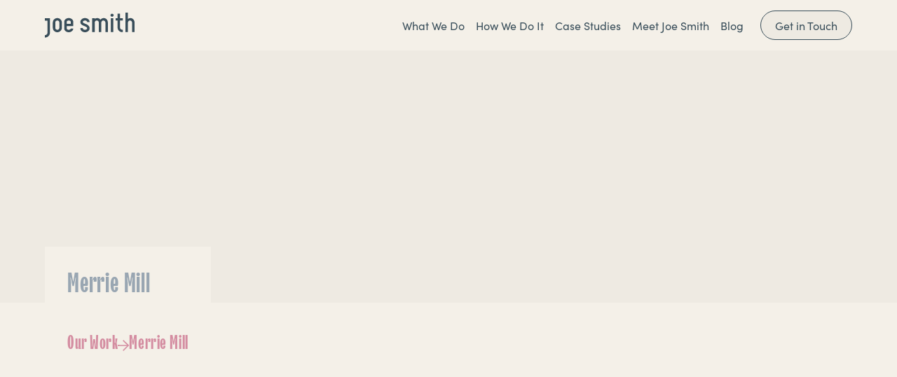

--- FILE ---
content_type: text/html; charset=utf-8
request_url: https://joesmithco.com/client/merrie-mill
body_size: 8195
content:
<!DOCTYPE html><!-- Last Published: Thu Jan 08 2026 15:46:50 GMT+0000 (Coordinated Universal Time) --><html data-wf-domain="joesmithco.com" data-wf-page="6400ec65e9b2e43d529fb00e" data-wf-site="63ee7ed41fb144ca3ff4224e" lang="en-US" data-wf-collection="6400ec65e9b2e46e9a9fb00c" data-wf-item-slug="merrie-mill"><head><meta charset="utf-8"/><title>Merrie Mill Developing a winning personality | Joe Smith</title><meta content="Merrie Mill Developing a winning personality" name="description"/><meta content="Merrie Mill Developing a winning personality | Joe Smith" property="og:title"/><meta content="Merrie Mill Developing a winning personality" property="og:description"/><meta content="" property="og:image"/><meta content="Merrie Mill Developing a winning personality | Joe Smith" property="twitter:title"/><meta content="Merrie Mill Developing a winning personality" property="twitter:description"/><meta content="" property="twitter:image"/><meta property="og:type" content="website"/><meta content="summary_large_image" name="twitter:card"/><meta content="width=device-width, initial-scale=1" name="viewport"/><link href="https://cdn.prod.website-files.com/63ee7ed41fb144ca3ff4224e/css/joesmith.webflow.shared.40fee86aa.min.css" rel="stylesheet" type="text/css" integrity="sha384-QP7oaqSlnFQOrfeKn8g0zlgA9nmArpVELtxXQHCtWXbzEFtTJwVcgyGUSPJnzSPs" crossorigin="anonymous"/><link href="https://fonts.googleapis.com" rel="preconnect"/><link href="https://fonts.gstatic.com" rel="preconnect" crossorigin="anonymous"/><script src="https://ajax.googleapis.com/ajax/libs/webfont/1.6.26/webfont.js" type="text/javascript"></script><script type="text/javascript">WebFont.load({  google: {    families: ["Open Sans:300,300italic,400,400italic,600,600italic,700,700italic,800,800italic"]  }});</script><script src="https://use.typekit.net/kmz8wvs.js" type="text/javascript"></script><script type="text/javascript">try{Typekit.load();}catch(e){}</script><script type="text/javascript">!function(o,c){var n=c.documentElement,t=" w-mod-";n.className+=t+"js",("ontouchstart"in o||o.DocumentTouch&&c instanceof DocumentTouch)&&(n.className+=t+"touch")}(window,document);</script><link href="https://cdn.prod.website-files.com/63ee7ed41fb144ca3ff4224e/63f7b76146aa4e7d77c39d4d_Favicon.svg" rel="shortcut icon" type="image/x-icon"/><link href="https://cdn.prod.website-files.com/63ee7ed41fb144ca3ff4224e/63f7b763178adfba2f20eab5_Webclip.svg" rel="apple-touch-icon"/><link href="https://joesmithco.com/client/merrie-mill" rel="canonical"/><!-- Please keep this css code to improve the font quality-->
<style>
  * {
  -webkit-font-smoothing: antialiased;
  -moz-osx-font-smoothing: grayscale;
}
</style>

<!-- Google Tag Manager -->
<script>(function(w,d,s,l,i){w[l]=w[l]||[];w[l].push({'gtm.start':
new Date().getTime(),event:'gtm.js'});var f=d.getElementsByTagName(s)[0],
j=d.createElement(s),dl=l!='dataLayer'?'&l='+l:'';j.async=true;j.src=
'https://www.googletagmanager.com/gtm.js?id='+i+dl;f.parentNode.insertBefore(j,f);
})(window,document,'script','dataLayer','GTM-W8NJS4H');</script>
<!-- End Google Tag Manager -->


<!-- GSAP Animation Library -->
<script defer src="https://cdnjs.cloudflare.com/ajax/libs/gsap/3.11.4/gsap.min.js"></script>
<script defer src="https://cdnjs.cloudflare.com/ajax/libs/gsap/3.11.4/ScrollTrigger.min.js"></script>
<script defer src="https://cdnjs.cloudflare.com/ajax/libs/gsap/3.11.5/Flip.min.js"></script>
<!-- Primary CTA Animation -->
<script defer src="https://cdn.jsdelivr.net/gh/calebraney/Joe-Smith@1/dist/cta-primary.js" ></script>
</head><body><div class="page-wrapper"><div class="global-styles"><div class="structure-styles w-embed"><style>

/* These classes are never overwritten */
.hide {
  display: none !important;
}

@media screen and (max-width: 991px), 
  @media screen and (max-width: 767px), 
  @media screen and (max-width: 479px){
    .hide, .hide-tablet{
      display: none !important;
    }
  }
  @media screen and (max-width: 767px)
    .hide-mobile-landscape{
      display: none !important;
    }
  }
  @media screen and (max-width: 479px)
    .hide-mobile{
      display: none !important;
    }
  }
 
.margin-0 {
  margin: 0rem !important;
}
  
.padding-0 {
  padding: 0rem !important;
}

.spacing-clean {
padding: 0rem !important;
margin: 0rem !important;
}

.margin-top {
  margin-right: 0rem !important;
  margin-bottom: 0rem !important;
  margin-left: 0rem !important;
}

.padding-top {
  padding-right: 0rem !important;
  padding-bottom: 0rem !important;
  padding-left: 0rem !important;
}
  
.margin-right {
  margin-top: 0rem !important;
  margin-bottom: 0rem !important;
  margin-left: 0rem !important;
}

.padding-right {
  padding-top: 0rem !important;
  padding-bottom: 0rem !important;
  padding-left: 0rem !important;
}

.margin-bottom {
  margin-top: 0rem !important;
  margin-right: 0rem !important;
  margin-left: 0rem !important;
}

.padding-bottom {
  padding-top: 0rem !important;
  padding-right: 0rem !important;
  padding-left: 0rem !important;
}

.margin-left {
  margin-top: 0rem !important;
  margin-right: 0rem !important;
  margin-bottom: 0rem !important;
}
  
.padding-left {
  padding-top: 0rem !important;
  padding-right: 0rem !important;
  padding-bottom: 0rem !important;
}
  
.margin-horizontal {
  margin-top: 0rem !important;
  margin-bottom: 0rem !important;
}

.padding-horizontal {
  padding-top: 0rem !important;
  padding-bottom: 0rem !important;
}

.margin-vertical {
  margin-right: 0rem !important;
  margin-left: 0rem !important;
}
  
.padding-vertical {
  padding-right: 0rem !important;
  padding-left: 0rem !important;
}

/* Make sure containers never lose their center alignment*/
.container-medium, .container-small, .container-large {
  margin-right: auto !important;
  margin-left: auto !important;
}

/* Get rid of top margin on first element in any rich text element */
.w-richtext > :not(div):first-child, .w-richtext > div:first-child > :first-child {
  margin-top: 0 !important;
}

/* Get rid of bottom margin on last element in any rich text element */
.w-richtext>:last-child, .w-richtext ol li:last-child, .w-richtext ul li:last-child {
	margin-bottom: 0 !important;
}


</style></div><div class="utility-styles w-embed"><style>

/* 
Make the following elements inherit typography styles from the parent and not have hardcoded values. 
Important: You will not be able to style for example "All Links" in Designer with this CSS applied.
Uncomment this CSS to use it in the project. Leave this message for future hand-off.
*/

a,
.w-input,
.w-select,
.w-tab-link,
.w-nav-link,
.w-dropdown-btn,
.w-dropdown-toggle,
.w-dropdown-link {
  color: inherit;
  text-decoration: inherit;
  font-size: inherit;
}

*[tabindex]:focus-visible,
  input[type="file"]:focus-visible {
   outline: 2px solid #4d65ff;
   outline-offset: 2px;
}
/* Global focus style 
@media (prefers-reduced-motion: no-preference) {
	:focus-visible {
		transition: outline-offset 75ms ease-out;
    transition-duration: .25s;
	}
}
:focus-visible {
	outline-offset: 2px;
  outline: #ff6c0e auto 2px !important;
  border-color: black !important;
}
*/
/* Text selection style */
::selection {
background: #FDC84A;
color: #25303B;
}
p::-moz-selection {
background: #FDC84A;
color: #25303B;
}

/* Prevent all click and hover interaction with an element */
.pointer-events-off {
	pointer-events: none;
}

/* Enables all click and hover interaction with an element */
.pointer-events-on {
  pointer-events: auto;
}

/* Snippet enables you to add class of div-square which creates and maintains a 1:1 dimension of a div.*/
.div-square::after {
  content: "";
  display: block;
  padding-bottom: 100%;
}

/*Hide focus outline for main content element*/
main:focus-visible {
 outline: -webkit-focus-ring-color auto 0px;
}


/*Reset selects, buttons, and links styles*/
.w-input, .w-select, a {
color: inherit;
text-decoration: inherit;
font-size: inherit;
}

/*Apply "..." after 3 lines of text */
.text-style-3lines {
    display: -webkit-box;
    overflow: hidden;
    -webkit-line-clamp: 3;
    -webkit-box-orient: vertical;
}

/* Apply "..." after 2 lines of text */
.text-style-2lines {
    display: -webkit-box;
    overflow: hidden;
    -webkit-line-clamp: 2;
    -webkit-box-orient: vertical;
}
/* Apply "..." at 100% width */
.truncate-width { 
		width: 100%; 
    white-space: nowrap; 
    overflow: hidden; 
    text-overflow: ellipsis; 
}
/* Removes native scrollbar */
.no-scrollbar {
    -ms-overflow-style: none;  // IE 10+
    overflow: -moz-scrollbars-none;  // Firefox
}
.no-scrollbar::-webkit-scrollbar {
    display: none; // Safari and Chrome
}
/* Splide Arrow Disabled style */
.splide .splide__arrow:disabled {
	color: #99A6B2;
  border-color: #99A6B2;
  background-color: #eeeae2;
}
.splide .splide__arrow:hover:disabled {
	color: #99A6B2;
  border-color: #99A6B2;
  background-color: #eeeae2;
}
/* Splide bug fix */
.splide__sr {
	display: none !important
}

:is(.our-work_image-wrapper) {
	aspect-ratio: 3/2;
}
@media screen and (min-width: 768px) {
  .work-grid_link {
    aspect-ratio: 3/2;
  }
}
@media screen and (max-width: 767px) {
  .work-grid_image-wrapper {
    aspect-ratio: 3/2;
  }
}

.work-grid_link:hover .work-grid_image{
	transform: scale(1.15);
}

/* Adds inline flex display */
.display-inlineflex {
  display: inline-flex;
}
/* Height for Artful Problem Solving Split Scroll */
@media screen and (min-width: 768px) {
  .joe-split_sticky {
		height: calc(100vh - 4.5rem);
	}
}
/* Text size for Solving Split Header */
@media screen and (min-width: 992px) {
  .joe-split_text-wrapper h3 {
		font-size:  4.5rem !important;
	}
}
@media screen and (max-width: 991px) and (min-width: 768px) {
  .joe-split_text-wrapper h3 {
		font-size: 4rem !important;
	}
}

/* Gradient Hover Styles */
:is(.team_layout):hover .gradient-hover {
	top: -1rem;
  left: 1rem;
}
.splide__slide.is-active .our-work_gradient {
	top: -1rem;
  left: 1rem;
}
@media screen and (max-width: 478px) {
  :is(.team_layout):hover .gradient-hover {
    top: -.5rem;
    left: .5rem;
  }
  .splide__slide.is-active .our-work_gradient {
    top: -.5rem;
    left: .5rem;
  }
}
.how-we-do-it_content:hover .how-we-do-it_circle{
	transform: scale(1.2);
}
/* Not Supported by all browsers, but would round the background grid to keep the square amount even */
.background-grid {
	width: round(100%, 16px);
  height: round(100%, 16px);
}
/* change heading size on desktop */
@media screen and (min-width: 992px) {
  .cta-primary_heading {
    font-size: clamp(4vw, 5rem, 6.5vw)
  }
}
/* Article Rich Text Styles */
.project-rich-text > :is(h1, h2, h3, h4, h5, h6, p, blockquote, ul, ol, figcaption) {
   width: 100%;
   max-width: 48rem;
   margin-left: auto;
   margin-right: auto;
}
.project-rich-text > figure.w-richtext-align-fullwidth {
	width: 100% !important;
	max-width: none !important;
}
@media screen and (min-width: 768px) {
  .project-rich-text.w-richtext figure.w-richtext-align-floatleft {
    width: calc(50% - 2rem);
    margin-right: 2rem;
   }
  .project-rich-text.w-richtext figure.w-richtext-align-floatright {
    width: calc(50% - 2rem);
    margin-left: 2rem;
  }
}
/* Project Gallery Grid */
html {
  --gap: 1rem;
}
.project-gallery_list {
  width: calc(100% + var(--gap) * 2);
  margin-left: calc(var(--gap) * -1);
}
.project-gallery_item {
  padding: var(--gap);
}
.project-gallery_item:nth-child(4n + 2),
.project-gallery_item:nth-child(4n + 3) {
  width: calc(2 / 3 * 100%);
}
.project-gallery_item:nth-child(4n + 1),
.project-gallery_item:nth-child(4n + 4) {
  width: calc(1 / 3 * 100%);
}
.project-gallery_item:nth-child(4n + 1) .project-gallery_image-wrap,
.project-gallery_item:nth-child(4n + 4) .project-gallery_image-wrap {
  padding-top: 100%;
}
/* Project Gallery Tablet Styles */
@media screen and (max-width: 992px) and (min-width: 479px) {
  html {
    --gap: 1rem;
  }
}
/* Project Gallery Mobile Styles */
@media screen and (max-width: 478px) {
  html {
    --gap: .5rem;
  }
  .project-gallery_item:nth-child(1n + 1) {
 		 width: 100%;
	}
}
/* FAQ Icon */
.faq_item.is-active .faq_icon {
  transform: rotate(45deg);
}
/* Blog Grid Desktop Styles */
@media only screen and (min-width: 992px) {
  :is(.blog_item:nth-child(6n+1), .blog_item:nth-child(6n+5)) {
    grid-row-start: span 2;
    grid-row-end: span 2;
    grid-column-start: span 2;
    grid-column-end: span 2;
  }
  :is(.blog_item:nth-child(6n+1), .blog_item:nth-child(6n+5)) h3 {
    font-size: 5rem;
    line-height: 1;
  }
}
/* Blog Grid Tablet Styles */
@media only screen and (max-width: 991px) and (min-width: 768px) {
  .blog_item:nth-child(3n+1) {
    grid-column-start: span 2;
    grid-column-end: span 2;
  }
  .blog_item:nth-child(3n+1) h3 {
    font-size: 4rem;
  }
}
.blog_item:hover .blog_image{
	transform: scale(1.05);
}
/* Artful Problem Solving Header */
@media only screen and (min-width: 1200px) {
  .artful-header_image-wrapper {
    margin-top: -3rem
  }
}
/*Fix grid transform issue in safari */
.quote_component {

}
</style></div></div><div data-animation="default" class="navbar_component w-nav" data-easing2="ease" fs-scrolldisable-element="smart-nav" data-easing="ease" data-collapse="medium" data-w-id="663f0fd6-d9f5-9f9f-5c9e-6392e578b836" role="banner" data-duration="400"><div class="navbar_container"><a href="/" class="navbar_logo-link w-nav-brand"><img src="https://cdn.prod.website-files.com/63ee7ed41fb144ca3ff4224e/640f4ef4f7ded36b0bafac50_Joe%20Smith%20Logo.svg" loading="lazy" alt="Joe Smith Logo" class="navbar_logo"/></a><nav role="navigation" class="navbar_menu w-nav-menu"><a href="/what-we-do" class="navbar_link w-inline-block"><div class="navbar_link-text">What We Do</div><div class="navbar_line"><div class="navbar_line-fill"></div></div></a><a href="/artful-problem-solving" class="navbar_link w-inline-block"><div class="navbar_link-text">How We Do It</div><div class="navbar_line"><div class="navbar_line-fill"></div></div></a><a href="/our-work" class="navbar_link w-inline-block"><div class="navbar_link-text">Case Studies</div><div class="navbar_line"><div class="navbar_line-fill"></div></div></a><a href="/meet-joe-smith" class="navbar_link w-inline-block"><div class="navbar_link-text">Meet Joe Smith</div><div class="navbar_line"><div class="navbar_line-fill"></div></div></a><a href="/blog" class="navbar_link w-inline-block"><div class="navbar_link-text">Blog</div><div class="navbar_line"><div class="navbar_line-fill"></div></div></a><div data-hover="true" data-delay="200" data-w-id="663f0fd6-d9f5-9f9f-5c9e-6392e578b843" class="navbar_menu-dropdown hide w-dropdown"><div class="navbar_dropdown-toggle w-dropdown-toggle"><div class="dropdown-icon w-embed"><svg width=" 100%" height=" 100%" viewBox="0 0 16 16" fill="none" xmlns="http://www.w3.org/2000/svg">
<path fill-rule="evenodd" clip-rule="evenodd" d="M2.55806 6.29544C2.46043 6.19781 2.46043 6.03952 2.55806 5.94189L3.44195 5.058C3.53958 4.96037 3.69787 4.96037 3.7955 5.058L8.00001 9.26251L12.2045 5.058C12.3021 4.96037 12.4604 4.96037 12.5581 5.058L13.4419 5.94189C13.5396 6.03952 13.5396 6.19781 13.4419 6.29544L8.17678 11.5606C8.07915 11.6582 7.92086 11.6582 7.82323 11.5606L2.55806 6.29544Z" fill="currentColor"/>
</svg></div><div>Link Four</div></div><nav class="navbar_dropdown-list w-dropdown-list"><a href="#" class="navbar_dropdown-link w-dropdown-link">Link Five</a><a href="#" class="navbar_dropdown-link w-dropdown-link">Link Six</a><a href="#" class="navbar_dropdown-link w-dropdown-link">Link Seven</a></nav></div><div class="navbar_menu-buttons"><a href="/contact" class="button is-secondary is-small w-button">Get in Touch</a></div></nav><div class="navbar_menu-button w-nav-button"><div class="navbar_menu-icon"><div class="navbar_menu-icon_line-top"></div><div class="navbar_menu-icon_line-middle"><div class="navbar_menu-icon_line-middle-inner"></div></div><div class="navbar_menu-icon_line-bottom"></div></div></div></div></div><main class="main-wrapper is-top-padded"><header class="section_project-header"><div class="project-header_image-wrapper"><img loading="lazy" alt="" src="" class="project-header_image w-dyn-bind-empty"/></div><div class="padding-global"><div class="container-large"><div class="project-header_component"><div class="project-header_layout"><div class="heading-style-h4 text-color-light-gray">Merrie Mill</div><div class="padding-bottom padding-small"></div><h1 class="heading-style-h2 w-dyn-bind-empty"></h1><div class="padding-bottom padding-small"></div><div class="project-header_breadcrumb"><a href="/our-work" class="project-header_breadcrumb-link">Our Work</a><div class="icon-1x1-xxsmall w-embed"><svg width="100%" height="100%" viewBox="0 0 16 16" fill="none" xmlns="http://www.w3.org/2000/svg">
<path d="M0 7.09065L0 8.88633L3.38417 8.81727L12.2705 8.79424L13.2604 8.77122L13.2835 8.84029L11.9942 9.87626L7.06763 14.7799L8.24173 16L16 8.24173V7.73525L8.24173 0L7.06763 1.22014L11.9942 6.10072L13.2835 7.11367L13.2604 7.20576L12.2705 7.15971L3.38417 7.13669L0 7.09065Z" fill="currentColor"/>
</svg></div><div class="project-header_breadcrumb-link">Merrie Mill</div></div></div></div></div></div></header><section class="section_project-details"><div class="padding-global"><div class="container-large"><div class="project-details_component"><div class="project-details_text-wrapper w-condition-invisible"><div class="text-rich-text w-dyn-bind-empty w-richtext"></div></div><div class="project-details_capabilities-wrapper w-condition-invisible"><h3 class="heading-style-h4">Capabilities</h3><div class="padding-bottom padding-small"></div><div class="project-capabilities_list-wrapper w-dyn-list"><div class="w-dyn-empty"><div>No items found.</div></div></div></div></div></div></div></section><section class="section_client-grid"><div class="padding-global"><div class="padding-section-large"><div class="container-large"><h2 class="w-dyn-bind-empty"></h2><div class="padding-bottom padding-medium"></div><div class="work-grid_list-wrapper w-dyn-list"><div fs-cmsnest-element="list" fs-cmscombine-element="list" fs-cmsfilter-element="list" role="list" class="work-grid_list w-dyn-items"><div cr-filter-el="work-item" role="listitem" class="work-grid_item w-dyn-item"><a href="/project/merrie-mill-making-packaging-pop" class="work-grid_link w-inline-block"><div class="work-grid_image-wrapper"><img src="https://cdn.prod.website-files.com/6400ec65738715c20dfdeddd/645bd535ae5a0f489ce848f8_merrie-mill-making-packaging.jpg" loading="lazy" alt="" sizes="100vw" srcset="https://cdn.prod.website-files.com/6400ec65738715c20dfdeddd/645bd535ae5a0f489ce848f8_merrie-mill-making-packaging-p-500.jpg 500w, https://cdn.prod.website-files.com/6400ec65738715c20dfdeddd/645bd535ae5a0f489ce848f8_merrie-mill-making-packaging-p-800.jpg 800w, https://cdn.prod.website-files.com/6400ec65738715c20dfdeddd/645bd535ae5a0f489ce848f8_merrie-mill-making-packaging-p-1080.jpg 1080w, https://cdn.prod.website-files.com/6400ec65738715c20dfdeddd/645bd535ae5a0f489ce848f8_merrie-mill-making-packaging-p-1600.jpg 1600w, https://cdn.prod.website-files.com/6400ec65738715c20dfdeddd/645bd535ae5a0f489ce848f8_merrie-mill-making-packaging-p-2000.jpg 2000w, https://cdn.prod.website-files.com/6400ec65738715c20dfdeddd/645bd535ae5a0f489ce848f8_merrie-mill-making-packaging.jpg 2500w" class="work-grid_image"/><div class="work-grid_overlay"></div></div><div class="work-grid_content"><div class="work-grid_item-tags"><div cr-filter-el="tag" fs-cmsfilter-field="tag">food &amp; beverage, travel/hospitality, packaging &amp; environment design, verbal identity &amp; messaging</div></div><h3 class="heading-style-h4">Packaging that pops with personality</h3><div class="work-grid_tags-wrapper"><div fs-cmsfilter-field="tag" class="work-grid_tag">Merrie Mill</div></div></div></a></div></div></div></div></div></div></section><section class="section_cta-primary"><div class="padding-global"><div class="container-large"><div class="w-layout-grid cta-primary_component"><div class="cta-primary_slider-wrapper"><div class="cta-primary_slider"><div class="cta-primary_list-wrapper w-dyn-list"><div cta-primary="list" fs-cmscombine-element="list-5" role="list" class="cta-primary_list w-dyn-items"><div cta-primary="slide" role="listitem" class="cta-primary_item w-dyn-item"><div class="cta-primary_heading">Got a brand problem?</div></div><div cta-primary="slide" role="listitem" class="cta-primary_item w-dyn-item"><div class="cta-primary_heading">Got a customer problem?</div></div><div cta-primary="slide" role="listitem" class="cta-primary_item w-dyn-item"><div class="cta-primary_heading">Got a culture problem?</div></div><div cta-primary="slide" role="listitem" class="cta-primary_item w-dyn-item"><div class="cta-primary_heading">Got an identity problem?</div></div><div cta-primary="slide" role="listitem" class="cta-primary_item w-dyn-item"><div class="cta-primary_heading">Got a recruiting problem?</div></div><div cta-primary="slide" role="listitem" class="cta-primary_item w-dyn-item"><div class="cta-primary_heading">Got a messaging problem?</div></div><div cta-primary="slide" role="listitem" class="cta-primary_item w-dyn-item"><div class="cta-primary_heading">Got an all-of-the-above problem?</div></div></div></div><div class="cta-primary_list-wrapper w-dyn-list"><div fs-cmscombine-element="list-5" role="list" class="cta-primary_list w-dyn-items"><div role="listitem" class="cta-primary_item w-dyn-item"><div class="cta-primary_heading">Got a brand problem?</div></div><div role="listitem" class="cta-primary_item w-dyn-item"><div class="cta-primary_heading">Got a customer problem?</div></div><div role="listitem" class="cta-primary_item w-dyn-item"><div class="cta-primary_heading">Got a culture problem?</div></div><div role="listitem" class="cta-primary_item w-dyn-item"><div class="cta-primary_heading">Got an identity problem?</div></div><div role="listitem" class="cta-primary_item w-dyn-item"><div class="cta-primary_heading">Got a recruiting problem?</div></div><div role="listitem" class="cta-primary_item w-dyn-item"><div class="cta-primary_heading">Got a messaging problem?</div></div><div role="listitem" class="cta-primary_item w-dyn-item"><div class="cta-primary_heading">Got an all-of-the-above problem?</div></div></div></div></div></div><div class="cta-primary_content"><div class="cta-primary_mobile-divider"></div><h2 class="heading-style-h3">Put Artful Problem Solving to work for you.</h2><div class="margin-top margin-medium"><div class="button-group"><a href="/contact" class="button is-secondary is-alternate w-button">Get in Touch</a></div></div></div></div></div></div><img src="https://cdn.prod.website-files.com/63ee7ed41fb144ca3ff4224e/641229c45200141bbe9201fa_Gradient-Compressed-Right.jpg" loading="lazy" sizes="(max-width: 2000px) 100vw, 2000px" srcset="https://cdn.prod.website-files.com/63ee7ed41fb144ca3ff4224e/641229c45200141bbe9201fa_Gradient-Compressed-Right-p-500.jpg 500w, https://cdn.prod.website-files.com/63ee7ed41fb144ca3ff4224e/641229c45200141bbe9201fa_Gradient-Compressed-Right-p-800.jpg 800w, https://cdn.prod.website-files.com/63ee7ed41fb144ca3ff4224e/641229c45200141bbe9201fa_Gradient-Compressed-Right-p-1080.jpg 1080w, https://cdn.prod.website-files.com/63ee7ed41fb144ca3ff4224e/641229c45200141bbe9201fa_Gradient-Compressed-Right-p-1600.jpg 1600w, https://cdn.prod.website-files.com/63ee7ed41fb144ca3ff4224e/641229c45200141bbe9201fa_Gradient-Compressed-Right-p-2000.jpg 2000w, https://cdn.prod.website-files.com/63ee7ed41fb144ca3ff4224e/641229c45200141bbe9201fa_Gradient-Compressed-Right.jpg 2000w" alt="" class="cta-primary_image-desktop"/><img src="https://cdn.prod.website-files.com/63ee7ed41fb144ca3ff4224e/642edd083549ce2c713b70a6_Gradient-Compressed-Top.jpg" loading="lazy" sizes="100vw" srcset="https://cdn.prod.website-files.com/63ee7ed41fb144ca3ff4224e/642edd083549ce2c713b70a6_Gradient-Compressed-Top-p-500.jpg 500w, https://cdn.prod.website-files.com/63ee7ed41fb144ca3ff4224e/642edd083549ce2c713b70a6_Gradient-Compressed-Top-p-800.jpg 800w, https://cdn.prod.website-files.com/63ee7ed41fb144ca3ff4224e/642edd083549ce2c713b70a6_Gradient-Compressed-Top-p-1080.jpg 1080w, https://cdn.prod.website-files.com/63ee7ed41fb144ca3ff4224e/642edd083549ce2c713b70a6_Gradient-Compressed-Top.jpg 1125w" alt="" class="cta-primary_image-mobile"/></section></main><footer class="footer_component"><div class="padding-global"><div class="container-large"><div class="padding-vertical padding-xxlarge"><div class="padding-bottom padding-xxlarge"><div class="w-layout-grid footer_top-wrapper"><div class="footer_left-wrapper"><a href="/" class="footer_logo-link w-nav-brand"><img src="https://cdn.prod.website-files.com/63ee7ed41fb144ca3ff4224e/640f4e9108dced7cbf76bbc1_JS_Monogram_Off-White_RGB.svg" loading="lazy" alt="Joe Smith Monogram" class="footer_logo"/></a></div><div class="w-layout-grid footer_menu-wrapper"><div class="footer_link-list"><div class="margin-bottom margin-xsmall"><div class="heading-style-h5">About</div></div><a href="/" class="footer_link">Home</a><a href="/artful-problem-solving" class="footer_link">Artful Problem Solving</a><a href="/what-we-do" class="footer_link">What We Do</a><a href="/meet-joe-smith" class="footer_link">Meet Joe Smith</a></div><div class="footer_link-list"><div class="margin-bottom margin-xsmall"><div class="heading-style-h5">Work</div></div><a href="/our-work" class="footer_link">Our Work</a><a href="/contact" class="footer_link">Get in Touch</a><a href="/work-for-us" class="footer_link">Work For Us</a></div><div class="footer_link-list"><div class="margin-bottom margin-xsmall"><div class="heading-style-h5">Thoughts</div></div><a href="/the-era-of-the-employer-brand" class="footer_link">Employer Brand Handbook</a><a href="/blog" class="footer_link">Blog</a><a href="https://www.instagram.com/joe_smith_co/" target="_blank" class="footer_link">Instagram</a><a href="https://www.linkedin.com/company/joe-smith-brand-consulting" target="_blank" class="footer_link">LinkedIn</a></div><div class="div-block"><a href="https://registry.blockmarktech.com/organisations/GBLTD07858061/" target="_blank" class="footer-badges-block w-nav-brand"><img src="https://cdn.prod.website-files.com/63ee7ed41fb144ca3ff4224e/6877dc13a821e3f72eab6a82_cyber-essentials.png" loading="lazy" sizes="(max-width: 537px) 98vw, 527px" srcset="https://cdn.prod.website-files.com/63ee7ed41fb144ca3ff4224e/6877dc13a821e3f72eab6a82_cyber-essentials-p-500.png 500w, https://cdn.prod.website-files.com/63ee7ed41fb144ca3ff4224e/6877dc13a821e3f72eab6a82_cyber-essentials.png 527w" alt="" class="footer-badge-image"/></a></div></div></div></div><div class="line-divider gradient-right"></div><div class="padding-top padding-medium"><div class="footer_bottom-wrapper"><div class="footer_credit-text">© 2026 Padilla. All Rights Reserved. Joe Smith is a division of Padilla.</div><div class="w-layout-grid footer_legal-list"><a href="/privacy-policy" class="footer_legal-link">Privacy Policy</a><a href="/terms-of-use" class="footer_legal-link">Terms of Use</a></div></div></div></div></div></div></footer></div><script src="https://d3e54v103j8qbb.cloudfront.net/js/jquery-3.5.1.min.dc5e7f18c8.js?site=63ee7ed41fb144ca3ff4224e" type="text/javascript" integrity="sha256-9/aliU8dGd2tb6OSsuzixeV4y/faTqgFtohetphbbj0=" crossorigin="anonymous"></script><script src="https://cdn.prod.website-files.com/63ee7ed41fb144ca3ff4224e/js/webflow.schunk.36b8fb49256177c8.js" type="text/javascript" integrity="sha384-4abIlA5/v7XaW1HMXKBgnUuhnjBYJ/Z9C1OSg4OhmVw9O3QeHJ/qJqFBERCDPv7G" crossorigin="anonymous"></script><script src="https://cdn.prod.website-files.com/63ee7ed41fb144ca3ff4224e/js/webflow.schunk.35e2d8f61d77af15.js" type="text/javascript" integrity="sha384-n614rIT+b379nPZ1ct+IGV5n+0Az1BoBSaK3dC2LCPv2A8PIEPPE9vx0Y4c4lGyR" crossorigin="anonymous"></script><script src="https://cdn.prod.website-files.com/63ee7ed41fb144ca3ff4224e/js/webflow.5cd21de8.05760add848a3961.js" type="text/javascript" integrity="sha384-VuFwLqkVQyAS14+9CJZVG06rCSnHeRLRTY2SGpDjn3yEWg9x5yNaplmTH1Svo3Me" crossorigin="anonymous"></script><!-- Google Tag Manager (noscript) -->
<noscript><iframe src="https://www.googletagmanager.com/ns.html?id=GTM-W8NJS4H"
height="0" width="0" style="display:none;visibility:hidden"></iframe></noscript>
<!-- End Google Tag Manager (noscript) -->

<!-- Update copywrite year -->
<script>
// when the DOM is ready
document.addEventListener('DOMContentLoaded', function () {
  // get the the span element
  const yearSpan = document.querySelector('#year-span');
  if (!yearSpan) return;
  // get the current year
  const currentYear = new Date().getFullYear();
  // set the year span element's text to the current year
  yearSpan.innerText = currentYear.toString();
});
</script></body></html>

--- FILE ---
content_type: text/css
request_url: https://cdn.prod.website-files.com/63ee7ed41fb144ca3ff4224e/css/joesmith.webflow.shared.40fee86aa.min.css
body_size: 23045
content:
html{-webkit-text-size-adjust:100%;-ms-text-size-adjust:100%;font-family:sans-serif}body{margin:0}article,aside,details,figcaption,figure,footer,header,hgroup,main,menu,nav,section,summary{display:block}audio,canvas,progress,video{vertical-align:baseline;display:inline-block}audio:not([controls]){height:0;display:none}[hidden],template{display:none}a{background-color:#0000}a:active,a:hover{outline:0}abbr[title]{border-bottom:1px dotted}b,strong{font-weight:700}dfn{font-style:italic}h1{margin:.67em 0;font-size:2em}mark{color:#000;background:#ff0}small{font-size:80%}sub,sup{vertical-align:baseline;font-size:75%;line-height:0;position:relative}sup{top:-.5em}sub{bottom:-.25em}img{border:0}svg:not(:root){overflow:hidden}hr{box-sizing:content-box;height:0}pre{overflow:auto}code,kbd,pre,samp{font-family:monospace;font-size:1em}button,input,optgroup,select,textarea{color:inherit;font:inherit;margin:0}button{overflow:visible}button,select{text-transform:none}button,html input[type=button],input[type=reset]{-webkit-appearance:button;cursor:pointer}button[disabled],html input[disabled]{cursor:default}button::-moz-focus-inner,input::-moz-focus-inner{border:0;padding:0}input{line-height:normal}input[type=checkbox],input[type=radio]{box-sizing:border-box;padding:0}input[type=number]::-webkit-inner-spin-button,input[type=number]::-webkit-outer-spin-button{height:auto}input[type=search]{-webkit-appearance:none}input[type=search]::-webkit-search-cancel-button,input[type=search]::-webkit-search-decoration{-webkit-appearance:none}legend{border:0;padding:0}textarea{overflow:auto}optgroup{font-weight:700}table{border-collapse:collapse;border-spacing:0}td,th{padding:0}@font-face{font-family:webflow-icons;src:url([data-uri])format("truetype");font-weight:400;font-style:normal}[class^=w-icon-],[class*=\ w-icon-]{speak:none;font-variant:normal;text-transform:none;-webkit-font-smoothing:antialiased;-moz-osx-font-smoothing:grayscale;font-style:normal;font-weight:400;line-height:1;font-family:webflow-icons!important}.w-icon-slider-right:before{content:""}.w-icon-slider-left:before{content:""}.w-icon-nav-menu:before{content:""}.w-icon-arrow-down:before,.w-icon-dropdown-toggle:before{content:""}.w-icon-file-upload-remove:before{content:""}.w-icon-file-upload-icon:before{content:""}*{box-sizing:border-box}html{height:100%}body{color:#333;background-color:#fff;min-height:100%;margin:0;font-family:Arial,sans-serif;font-size:14px;line-height:20px}img{vertical-align:middle;max-width:100%;display:inline-block}html.w-mod-touch *{background-attachment:scroll!important}.w-block{display:block}.w-inline-block{max-width:100%;display:inline-block}.w-clearfix:before,.w-clearfix:after{content:" ";grid-area:1/1/2/2;display:table}.w-clearfix:after{clear:both}.w-hidden{display:none}.w-button{color:#fff;line-height:inherit;cursor:pointer;background-color:#3898ec;border:0;border-radius:0;padding:9px 15px;text-decoration:none;display:inline-block}input.w-button{-webkit-appearance:button}html[data-w-dynpage] [data-w-cloak]{color:#0000!important}.w-code-block{margin:unset}pre.w-code-block code{all:inherit}.w-optimization{display:contents}.w-webflow-badge,.w-webflow-badge>img{box-sizing:unset;width:unset;height:unset;max-height:unset;max-width:unset;min-height:unset;min-width:unset;margin:unset;padding:unset;float:unset;clear:unset;border:unset;border-radius:unset;background:unset;background-image:unset;background-position:unset;background-size:unset;background-repeat:unset;background-origin:unset;background-clip:unset;background-attachment:unset;background-color:unset;box-shadow:unset;transform:unset;direction:unset;font-family:unset;font-weight:unset;color:unset;font-size:unset;line-height:unset;font-style:unset;font-variant:unset;text-align:unset;letter-spacing:unset;-webkit-text-decoration:unset;text-decoration:unset;text-indent:unset;text-transform:unset;list-style-type:unset;text-shadow:unset;vertical-align:unset;cursor:unset;white-space:unset;word-break:unset;word-spacing:unset;word-wrap:unset;transition:unset}.w-webflow-badge{white-space:nowrap;cursor:pointer;box-shadow:0 0 0 1px #0000001a,0 1px 3px #0000001a;visibility:visible!important;opacity:1!important;z-index:2147483647!important;color:#aaadb0!important;overflow:unset!important;background-color:#fff!important;border-radius:3px!important;width:auto!important;height:auto!important;margin:0!important;padding:6px!important;font-size:12px!important;line-height:14px!important;text-decoration:none!important;display:inline-block!important;position:fixed!important;inset:auto 12px 12px auto!important;transform:none!important}.w-webflow-badge>img{position:unset;visibility:unset!important;opacity:1!important;vertical-align:middle!important;display:inline-block!important}h1,h2,h3,h4,h5,h6{margin-bottom:10px;font-weight:700}h1{margin-top:20px;font-size:38px;line-height:44px}h2{margin-top:20px;font-size:32px;line-height:36px}h3{margin-top:20px;font-size:24px;line-height:30px}h4{margin-top:10px;font-size:18px;line-height:24px}h5{margin-top:10px;font-size:14px;line-height:20px}h6{margin-top:10px;font-size:12px;line-height:18px}p{margin-top:0;margin-bottom:10px}blockquote{border-left:5px solid #e2e2e2;margin:0 0 10px;padding:10px 20px;font-size:18px;line-height:22px}figure{margin:0 0 10px}ul,ol{margin-top:0;margin-bottom:10px;padding-left:40px}.w-list-unstyled{padding-left:0;list-style:none}.w-embed:before,.w-embed:after{content:" ";grid-area:1/1/2/2;display:table}.w-embed:after{clear:both}.w-video{width:100%;padding:0;position:relative}.w-video iframe,.w-video object,.w-video embed{border:none;width:100%;height:100%;position:absolute;top:0;left:0}fieldset{border:0;margin:0;padding:0}button,[type=button],[type=reset]{cursor:pointer;-webkit-appearance:button;border:0}.w-form{margin:0 0 15px}.w-form-done{text-align:center;background-color:#ddd;padding:20px;display:none}.w-form-fail{background-color:#ffdede;margin-top:10px;padding:10px;display:none}label{margin-bottom:5px;font-weight:700;display:block}.w-input,.w-select{color:#333;vertical-align:middle;background-color:#fff;border:1px solid #ccc;width:100%;height:38px;margin-bottom:10px;padding:8px 12px;font-size:14px;line-height:1.42857;display:block}.w-input::placeholder,.w-select::placeholder{color:#999}.w-input:focus,.w-select:focus{border-color:#3898ec;outline:0}.w-input[disabled],.w-select[disabled],.w-input[readonly],.w-select[readonly],fieldset[disabled] .w-input,fieldset[disabled] .w-select{cursor:not-allowed}.w-input[disabled]:not(.w-input-disabled),.w-select[disabled]:not(.w-input-disabled),.w-input[readonly],.w-select[readonly],fieldset[disabled]:not(.w-input-disabled) .w-input,fieldset[disabled]:not(.w-input-disabled) .w-select{background-color:#eee}textarea.w-input,textarea.w-select{height:auto}.w-select{background-color:#f3f3f3}.w-select[multiple]{height:auto}.w-form-label{cursor:pointer;margin-bottom:0;font-weight:400;display:inline-block}.w-radio{margin-bottom:5px;padding-left:20px;display:block}.w-radio:before,.w-radio:after{content:" ";grid-area:1/1/2/2;display:table}.w-radio:after{clear:both}.w-radio-input{float:left;margin:3px 0 0 -20px;line-height:normal}.w-file-upload{margin-bottom:10px;display:block}.w-file-upload-input{opacity:0;z-index:-100;width:.1px;height:.1px;position:absolute;overflow:hidden}.w-file-upload-default,.w-file-upload-uploading,.w-file-upload-success{color:#333;display:inline-block}.w-file-upload-error{margin-top:10px;display:block}.w-file-upload-default.w-hidden,.w-file-upload-uploading.w-hidden,.w-file-upload-error.w-hidden,.w-file-upload-success.w-hidden{display:none}.w-file-upload-uploading-btn{cursor:pointer;background-color:#fafafa;border:1px solid #ccc;margin:0;padding:8px 12px;font-size:14px;font-weight:400;display:flex}.w-file-upload-file{background-color:#fafafa;border:1px solid #ccc;flex-grow:1;justify-content:space-between;margin:0;padding:8px 9px 8px 11px;display:flex}.w-file-upload-file-name{font-size:14px;font-weight:400;display:block}.w-file-remove-link{cursor:pointer;width:auto;height:auto;margin-top:3px;margin-left:10px;padding:3px;display:block}.w-icon-file-upload-remove{margin:auto;font-size:10px}.w-file-upload-error-msg{color:#ea384c;padding:2px 0;display:inline-block}.w-file-upload-info{padding:0 12px;line-height:38px;display:inline-block}.w-file-upload-label{cursor:pointer;background-color:#fafafa;border:1px solid #ccc;margin:0;padding:8px 12px;font-size:14px;font-weight:400;display:inline-block}.w-icon-file-upload-icon,.w-icon-file-upload-uploading{width:20px;margin-right:8px;display:inline-block}.w-icon-file-upload-uploading{height:20px}.w-container{max-width:940px;margin-left:auto;margin-right:auto}.w-container:before,.w-container:after{content:" ";grid-area:1/1/2/2;display:table}.w-container:after{clear:both}.w-container .w-row{margin-left:-10px;margin-right:-10px}.w-row:before,.w-row:after{content:" ";grid-area:1/1/2/2;display:table}.w-row:after{clear:both}.w-row .w-row{margin-left:0;margin-right:0}.w-col{float:left;width:100%;min-height:1px;padding-left:10px;padding-right:10px;position:relative}.w-col .w-col{padding-left:0;padding-right:0}.w-col-1{width:8.33333%}.w-col-2{width:16.6667%}.w-col-3{width:25%}.w-col-4{width:33.3333%}.w-col-5{width:41.6667%}.w-col-6{width:50%}.w-col-7{width:58.3333%}.w-col-8{width:66.6667%}.w-col-9{width:75%}.w-col-10{width:83.3333%}.w-col-11{width:91.6667%}.w-col-12{width:100%}.w-hidden-main{display:none!important}@media screen and (max-width:991px){.w-container{max-width:728px}.w-hidden-main{display:inherit!important}.w-hidden-medium{display:none!important}.w-col-medium-1{width:8.33333%}.w-col-medium-2{width:16.6667%}.w-col-medium-3{width:25%}.w-col-medium-4{width:33.3333%}.w-col-medium-5{width:41.6667%}.w-col-medium-6{width:50%}.w-col-medium-7{width:58.3333%}.w-col-medium-8{width:66.6667%}.w-col-medium-9{width:75%}.w-col-medium-10{width:83.3333%}.w-col-medium-11{width:91.6667%}.w-col-medium-12{width:100%}.w-col-stack{width:100%;left:auto;right:auto}}@media screen and (max-width:767px){.w-hidden-main,.w-hidden-medium{display:inherit!important}.w-hidden-small{display:none!important}.w-row,.w-container .w-row{margin-left:0;margin-right:0}.w-col{width:100%;left:auto;right:auto}.w-col-small-1{width:8.33333%}.w-col-small-2{width:16.6667%}.w-col-small-3{width:25%}.w-col-small-4{width:33.3333%}.w-col-small-5{width:41.6667%}.w-col-small-6{width:50%}.w-col-small-7{width:58.3333%}.w-col-small-8{width:66.6667%}.w-col-small-9{width:75%}.w-col-small-10{width:83.3333%}.w-col-small-11{width:91.6667%}.w-col-small-12{width:100%}}@media screen and (max-width:479px){.w-container{max-width:none}.w-hidden-main,.w-hidden-medium,.w-hidden-small{display:inherit!important}.w-hidden-tiny{display:none!important}.w-col{width:100%}.w-col-tiny-1{width:8.33333%}.w-col-tiny-2{width:16.6667%}.w-col-tiny-3{width:25%}.w-col-tiny-4{width:33.3333%}.w-col-tiny-5{width:41.6667%}.w-col-tiny-6{width:50%}.w-col-tiny-7{width:58.3333%}.w-col-tiny-8{width:66.6667%}.w-col-tiny-9{width:75%}.w-col-tiny-10{width:83.3333%}.w-col-tiny-11{width:91.6667%}.w-col-tiny-12{width:100%}}.w-widget{position:relative}.w-widget-map{width:100%;height:400px}.w-widget-map label{width:auto;display:inline}.w-widget-map img{max-width:inherit}.w-widget-map .gm-style-iw{text-align:center}.w-widget-map .gm-style-iw>button{display:none!important}.w-widget-twitter{overflow:hidden}.w-widget-twitter-count-shim{vertical-align:top;text-align:center;background:#fff;border:1px solid #758696;border-radius:3px;width:28px;height:20px;display:inline-block;position:relative}.w-widget-twitter-count-shim *{pointer-events:none;-webkit-user-select:none;user-select:none}.w-widget-twitter-count-shim .w-widget-twitter-count-inner{text-align:center;color:#999;font-family:serif;font-size:15px;line-height:12px;position:relative}.w-widget-twitter-count-shim .w-widget-twitter-count-clear{display:block;position:relative}.w-widget-twitter-count-shim.w--large{width:36px;height:28px}.w-widget-twitter-count-shim.w--large .w-widget-twitter-count-inner{font-size:18px;line-height:18px}.w-widget-twitter-count-shim:not(.w--vertical){margin-left:5px;margin-right:8px}.w-widget-twitter-count-shim:not(.w--vertical).w--large{margin-left:6px}.w-widget-twitter-count-shim:not(.w--vertical):before,.w-widget-twitter-count-shim:not(.w--vertical):after{content:" ";pointer-events:none;border:solid #0000;width:0;height:0;position:absolute;top:50%;left:0}.w-widget-twitter-count-shim:not(.w--vertical):before{border-width:4px;border-color:#75869600 #5d6c7b #75869600 #75869600;margin-top:-4px;margin-left:-9px}.w-widget-twitter-count-shim:not(.w--vertical).w--large:before{border-width:5px;margin-top:-5px;margin-left:-10px}.w-widget-twitter-count-shim:not(.w--vertical):after{border-width:4px;border-color:#fff0 #fff #fff0 #fff0;margin-top:-4px;margin-left:-8px}.w-widget-twitter-count-shim:not(.w--vertical).w--large:after{border-width:5px;margin-top:-5px;margin-left:-9px}.w-widget-twitter-count-shim.w--vertical{width:61px;height:33px;margin-bottom:8px}.w-widget-twitter-count-shim.w--vertical:before,.w-widget-twitter-count-shim.w--vertical:after{content:" ";pointer-events:none;border:solid #0000;width:0;height:0;position:absolute;top:100%;left:50%}.w-widget-twitter-count-shim.w--vertical:before{border-width:5px;border-color:#5d6c7b #75869600 #75869600;margin-left:-5px}.w-widget-twitter-count-shim.w--vertical:after{border-width:4px;border-color:#fff #fff0 #fff0;margin-left:-4px}.w-widget-twitter-count-shim.w--vertical .w-widget-twitter-count-inner{font-size:18px;line-height:22px}.w-widget-twitter-count-shim.w--vertical.w--large{width:76px}.w-background-video{color:#fff;height:500px;position:relative;overflow:hidden}.w-background-video>video{object-fit:cover;z-index:-100;background-position:50%;background-size:cover;width:100%;height:100%;margin:auto;position:absolute;inset:-100%}.w-background-video>video::-webkit-media-controls-start-playback-button{-webkit-appearance:none;display:none!important}.w-background-video--control{background-color:#0000;padding:0;position:absolute;bottom:1em;right:1em}.w-background-video--control>[hidden]{display:none!important}.w-slider{text-align:center;clear:both;-webkit-tap-highlight-color:#0000;tap-highlight-color:#0000;background:#ddd;height:300px;position:relative}.w-slider-mask{z-index:1;white-space:nowrap;height:100%;display:block;position:relative;left:0;right:0;overflow:hidden}.w-slide{vertical-align:top;white-space:normal;text-align:left;width:100%;height:100%;display:inline-block;position:relative}.w-slider-nav{z-index:2;text-align:center;-webkit-tap-highlight-color:#0000;tap-highlight-color:#0000;height:40px;margin:auto;padding-top:10px;position:absolute;inset:auto 0 0}.w-slider-nav.w-round>div{border-radius:100%}.w-slider-nav.w-num>div{font-size:inherit;line-height:inherit;width:auto;height:auto;padding:.2em .5em}.w-slider-nav.w-shadow>div{box-shadow:0 0 3px #3336}.w-slider-nav-invert{color:#fff}.w-slider-nav-invert>div{background-color:#2226}.w-slider-nav-invert>div.w-active{background-color:#222}.w-slider-dot{cursor:pointer;background-color:#fff6;width:1em;height:1em;margin:0 3px .5em;transition:background-color .1s,color .1s;display:inline-block;position:relative}.w-slider-dot.w-active{background-color:#fff}.w-slider-dot:focus{outline:none;box-shadow:0 0 0 2px #fff}.w-slider-dot:focus.w-active{box-shadow:none}.w-slider-arrow-left,.w-slider-arrow-right{cursor:pointer;color:#fff;-webkit-tap-highlight-color:#0000;tap-highlight-color:#0000;-webkit-user-select:none;user-select:none;width:80px;margin:auto;font-size:40px;position:absolute;inset:0;overflow:hidden}.w-slider-arrow-left [class^=w-icon-],.w-slider-arrow-right [class^=w-icon-],.w-slider-arrow-left [class*=\ w-icon-],.w-slider-arrow-right [class*=\ w-icon-]{position:absolute}.w-slider-arrow-left:focus,.w-slider-arrow-right:focus{outline:0}.w-slider-arrow-left{z-index:3;right:auto}.w-slider-arrow-right{z-index:4;left:auto}.w-icon-slider-left,.w-icon-slider-right{width:1em;height:1em;margin:auto;inset:0}.w-slider-aria-label{clip:rect(0 0 0 0);border:0;width:1px;height:1px;margin:-1px;padding:0;position:absolute;overflow:hidden}.w-slider-force-show{display:block!important}.w-dropdown{text-align:left;z-index:900;margin-left:auto;margin-right:auto;display:inline-block;position:relative}.w-dropdown-btn,.w-dropdown-toggle,.w-dropdown-link{vertical-align:top;color:#222;text-align:left;white-space:nowrap;margin-left:auto;margin-right:auto;padding:20px;text-decoration:none;position:relative}.w-dropdown-toggle{-webkit-user-select:none;user-select:none;cursor:pointer;padding-right:40px;display:inline-block}.w-dropdown-toggle:focus{outline:0}.w-icon-dropdown-toggle{width:1em;height:1em;margin:auto 20px auto auto;position:absolute;top:0;bottom:0;right:0}.w-dropdown-list{background:#ddd;min-width:100%;display:none;position:absolute}.w-dropdown-list.w--open{display:block}.w-dropdown-link{color:#222;padding:10px 20px;display:block}.w-dropdown-link.w--current{color:#0082f3}.w-dropdown-link:focus{outline:0}@media screen and (max-width:767px){.w-nav-brand{padding-left:10px}}.w-lightbox-backdrop{cursor:auto;letter-spacing:normal;text-indent:0;text-shadow:none;text-transform:none;visibility:visible;white-space:normal;word-break:normal;word-spacing:normal;word-wrap:normal;color:#fff;text-align:center;z-index:2000;opacity:0;-webkit-user-select:none;-moz-user-select:none;-webkit-tap-highlight-color:transparent;background:#000000e6;outline:0;font-family:Helvetica Neue,Helvetica,Ubuntu,Segoe UI,Verdana,sans-serif;font-size:17px;font-style:normal;font-weight:300;line-height:1.2;list-style:disc;position:fixed;inset:0;-webkit-transform:translate(0)}.w-lightbox-backdrop,.w-lightbox-container{-webkit-overflow-scrolling:touch;height:100%;overflow:auto}.w-lightbox-content{height:100vh;position:relative;overflow:hidden}.w-lightbox-view{opacity:0;width:100vw;height:100vh;position:absolute}.w-lightbox-view:before{content:"";height:100vh}.w-lightbox-group,.w-lightbox-group .w-lightbox-view,.w-lightbox-group .w-lightbox-view:before{height:86vh}.w-lightbox-frame,.w-lightbox-view:before{vertical-align:middle;display:inline-block}.w-lightbox-figure{margin:0;position:relative}.w-lightbox-group .w-lightbox-figure{cursor:pointer}.w-lightbox-img{width:auto;max-width:none;height:auto}.w-lightbox-image{float:none;max-width:100vw;max-height:100vh;display:block}.w-lightbox-group .w-lightbox-image{max-height:86vh}.w-lightbox-caption{text-align:left;text-overflow:ellipsis;white-space:nowrap;background:#0006;padding:.5em 1em;position:absolute;bottom:0;left:0;right:0;overflow:hidden}.w-lightbox-embed{width:100%;height:100%;position:absolute;inset:0}.w-lightbox-control{cursor:pointer;background-position:50%;background-repeat:no-repeat;background-size:24px;width:4em;transition:all .3s;position:absolute;top:0}.w-lightbox-left{background-image:url([data-uri]);display:none;bottom:0;left:0}.w-lightbox-right{background-image:url([data-uri]);display:none;bottom:0;right:0}.w-lightbox-close{background-image:url([data-uri]);background-size:18px;height:2.6em;right:0}.w-lightbox-strip{white-space:nowrap;padding:0 1vh;line-height:0;position:absolute;bottom:0;left:0;right:0;overflow:auto hidden}.w-lightbox-item{box-sizing:content-box;cursor:pointer;width:10vh;padding:2vh 1vh;display:inline-block;-webkit-transform:translate(0,0)}.w-lightbox-active{opacity:.3}.w-lightbox-thumbnail{background:#222;height:10vh;position:relative;overflow:hidden}.w-lightbox-thumbnail-image{position:absolute;top:0;left:0}.w-lightbox-thumbnail .w-lightbox-tall{width:100%;top:50%;transform:translateY(-50%)}.w-lightbox-thumbnail .w-lightbox-wide{height:100%;left:50%;transform:translate(-50%)}.w-lightbox-spinner{box-sizing:border-box;border:5px solid #0006;border-radius:50%;width:40px;height:40px;margin-top:-20px;margin-left:-20px;animation:.8s linear infinite spin;position:absolute;top:50%;left:50%}.w-lightbox-spinner:after{content:"";border:3px solid #0000;border-bottom-color:#fff;border-radius:50%;position:absolute;inset:-4px}.w-lightbox-hide{display:none}.w-lightbox-noscroll{overflow:hidden}@media (min-width:768px){.w-lightbox-content{height:96vh;margin-top:2vh}.w-lightbox-view,.w-lightbox-view:before{height:96vh}.w-lightbox-group,.w-lightbox-group .w-lightbox-view,.w-lightbox-group .w-lightbox-view:before{height:84vh}.w-lightbox-image{max-width:96vw;max-height:96vh}.w-lightbox-group .w-lightbox-image{max-width:82.3vw;max-height:84vh}.w-lightbox-left,.w-lightbox-right{opacity:.5;display:block}.w-lightbox-close{opacity:.8}.w-lightbox-control:hover{opacity:1}}.w-lightbox-inactive,.w-lightbox-inactive:hover{opacity:0}.w-richtext:before,.w-richtext:after{content:" ";grid-area:1/1/2/2;display:table}.w-richtext:after{clear:both}.w-richtext[contenteditable=true]:before,.w-richtext[contenteditable=true]:after{white-space:initial}.w-richtext ol,.w-richtext ul{overflow:hidden}.w-richtext .w-richtext-figure-selected.w-richtext-figure-type-video div:after,.w-richtext .w-richtext-figure-selected[data-rt-type=video] div:after,.w-richtext .w-richtext-figure-selected.w-richtext-figure-type-image div,.w-richtext .w-richtext-figure-selected[data-rt-type=image] div{outline:2px solid #2895f7}.w-richtext figure.w-richtext-figure-type-video>div:after,.w-richtext figure[data-rt-type=video]>div:after{content:"";display:none;position:absolute;inset:0}.w-richtext figure{max-width:60%;position:relative}.w-richtext figure>div:before{cursor:default!important}.w-richtext figure img{width:100%}.w-richtext figure figcaption.w-richtext-figcaption-placeholder{opacity:.6}.w-richtext figure div{color:#0000;font-size:0}.w-richtext figure.w-richtext-figure-type-image,.w-richtext figure[data-rt-type=image]{display:table}.w-richtext figure.w-richtext-figure-type-image>div,.w-richtext figure[data-rt-type=image]>div{display:inline-block}.w-richtext figure.w-richtext-figure-type-image>figcaption,.w-richtext figure[data-rt-type=image]>figcaption{caption-side:bottom;display:table-caption}.w-richtext figure.w-richtext-figure-type-video,.w-richtext figure[data-rt-type=video]{width:60%;height:0}.w-richtext figure.w-richtext-figure-type-video iframe,.w-richtext figure[data-rt-type=video] iframe{width:100%;height:100%;position:absolute;top:0;left:0}.w-richtext figure.w-richtext-figure-type-video>div,.w-richtext figure[data-rt-type=video]>div{width:100%}.w-richtext figure.w-richtext-align-center{clear:both;margin-left:auto;margin-right:auto}.w-richtext figure.w-richtext-align-center.w-richtext-figure-type-image>div,.w-richtext figure.w-richtext-align-center[data-rt-type=image]>div{max-width:100%}.w-richtext figure.w-richtext-align-normal{clear:both}.w-richtext figure.w-richtext-align-fullwidth{text-align:center;clear:both;width:100%;max-width:100%;margin-left:auto;margin-right:auto;display:block}.w-richtext figure.w-richtext-align-fullwidth>div{padding-bottom:inherit;display:inline-block}.w-richtext figure.w-richtext-align-fullwidth>figcaption{display:block}.w-richtext figure.w-richtext-align-floatleft{float:left;clear:none;margin-right:15px}.w-richtext figure.w-richtext-align-floatright{float:right;clear:none;margin-left:15px}.w-nav{z-index:1000;background:#ddd;position:relative}.w-nav:before,.w-nav:after{content:" ";grid-area:1/1/2/2;display:table}.w-nav:after{clear:both}.w-nav-brand{float:left;color:#333;text-decoration:none;position:relative}.w-nav-link{vertical-align:top;color:#222;text-align:left;margin-left:auto;margin-right:auto;padding:20px;text-decoration:none;display:inline-block;position:relative}.w-nav-link.w--current{color:#0082f3}.w-nav-menu{float:right;position:relative}[data-nav-menu-open]{text-align:center;background:#c8c8c8;min-width:200px;position:absolute;top:100%;left:0;right:0;overflow:visible;display:block!important}.w--nav-link-open{display:block;position:relative}.w-nav-overlay{width:100%;display:none;position:absolute;top:100%;left:0;right:0;overflow:hidden}.w-nav-overlay [data-nav-menu-open]{top:0}.w-nav[data-animation=over-left] .w-nav-overlay{width:auto}.w-nav[data-animation=over-left] .w-nav-overlay,.w-nav[data-animation=over-left] [data-nav-menu-open]{z-index:1;top:0;right:auto}.w-nav[data-animation=over-right] .w-nav-overlay{width:auto}.w-nav[data-animation=over-right] .w-nav-overlay,.w-nav[data-animation=over-right] [data-nav-menu-open]{z-index:1;top:0;left:auto}.w-nav-button{float:right;cursor:pointer;-webkit-tap-highlight-color:#0000;tap-highlight-color:#0000;-webkit-user-select:none;user-select:none;padding:18px;font-size:24px;display:none;position:relative}.w-nav-button:focus{outline:0}.w-nav-button.w--open{color:#fff;background-color:#c8c8c8}.w-nav[data-collapse=all] .w-nav-menu{display:none}.w-nav[data-collapse=all] .w-nav-button,.w--nav-dropdown-open,.w--nav-dropdown-toggle-open{display:block}.w--nav-dropdown-list-open{position:static}@media screen and (max-width:991px){.w-nav[data-collapse=medium] .w-nav-menu{display:none}.w-nav[data-collapse=medium] .w-nav-button{display:block}}@media screen and (max-width:767px){.w-nav[data-collapse=small] .w-nav-menu{display:none}.w-nav[data-collapse=small] .w-nav-button{display:block}.w-nav-brand{padding-left:10px}}@media screen and (max-width:479px){.w-nav[data-collapse=tiny] .w-nav-menu{display:none}.w-nav[data-collapse=tiny] .w-nav-button{display:block}}.w-tabs{position:relative}.w-tabs:before,.w-tabs:after{content:" ";grid-area:1/1/2/2;display:table}.w-tabs:after{clear:both}.w-tab-menu{position:relative}.w-tab-link{vertical-align:top;text-align:left;cursor:pointer;color:#222;background-color:#ddd;padding:9px 30px;text-decoration:none;display:inline-block;position:relative}.w-tab-link.w--current{background-color:#c8c8c8}.w-tab-link:focus{outline:0}.w-tab-content{display:block;position:relative;overflow:hidden}.w-tab-pane{display:none;position:relative}.w--tab-active{display:block}@media screen and (max-width:479px){.w-tab-link{display:block}}.w-ix-emptyfix:after{content:""}@keyframes spin{0%{transform:rotate(0)}to{transform:rotate(360deg)}}.w-dyn-empty{background-color:#ddd;padding:10px}.w-dyn-hide,.w-dyn-bind-empty,.w-condition-invisible{display:none!important}.wf-layout-layout{display:grid}@font-face{font-family:Joe;src:url(https://cdn.prod.website-files.com/63ee7ed41fb144ca3ff4224e/63f6755fbfd7544d09fbf5ef_Joe_Light.woff2)format("woff2");font-weight:300;font-style:normal;font-display:swap}@font-face{font-family:Joe;src:url(https://cdn.prod.website-files.com/63ee7ed41fb144ca3ff4224e/6642803f147ccc896abbc3a5_joe-bd-webfont.woff)format("woff");font-weight:700;font-style:normal;font-display:swap}:root{--off-white:#f4f0e8;--dark-gray:#394e5a;--black:#25303b;--red:#e0004d;--parchment:#eeeae2;--light-gray:#99a6b2;--pink:#d48da1;--yellow:#fdc84a;--orange:#ff6c0e;--purple:#7f1f61}.w-layout-grid{grid-row-gap:16px;grid-column-gap:16px;grid-template-rows:auto auto;grid-template-columns:1fr 1fr;grid-auto-columns:1fr;display:grid}.w-checkbox{margin-bottom:5px;padding-left:20px;display:block}.w-checkbox:before{content:" ";grid-area:1/1/2/2;display:table}.w-checkbox:after{content:" ";clear:both;grid-area:1/1/2/2;display:table}.w-checkbox-input{float:left;margin:4px 0 0 -20px;line-height:normal}.w-checkbox-input--inputType-custom{border:1px solid #ccc;border-radius:2px;width:12px;height:12px}.w-checkbox-input--inputType-custom.w--redirected-checked{background-color:#3898ec;background-image:url(https://d3e54v103j8qbb.cloudfront.net/static/custom-checkbox-checkmark.589d534424.svg);background-position:50%;background-repeat:no-repeat;background-size:cover;border-color:#3898ec}.w-checkbox-input--inputType-custom.w--redirected-focus{box-shadow:0 0 3px 1px #3898ec}.w-form-formradioinput--inputType-custom{border:1px solid #ccc;border-radius:50%;width:12px;height:12px}.w-form-formradioinput--inputType-custom.w--redirected-focus{box-shadow:0 0 3px 1px #3898ec}.w-form-formradioinput--inputType-custom.w--redirected-checked{border-width:4px;border-color:#3898ec}.w-layout-blockcontainer{max-width:940px;margin-left:auto;margin-right:auto;display:block}@media screen and (max-width:991px){.w-layout-blockcontainer{max-width:728px}}@media screen and (max-width:767px){.w-layout-blockcontainer{max-width:none}}body{background-color:var(--off-white);color:var(--dark-gray);font-family:sofia-pro,sans-serif;font-size:1rem;line-height:1.5}h1{margin-top:0;margin-bottom:0;font-family:Joe,sans-serif;font-size:8rem;font-weight:700;line-height:.9}h2{margin-top:0;margin-bottom:0;font-family:Joe,sans-serif;font-size:6rem;font-weight:700;line-height:1}h3{margin-top:0;margin-bottom:0;font-family:Joe,sans-serif;font-size:4rem;font-weight:700;line-height:1}h4{letter-spacing:.02em;margin-top:0;margin-bottom:0;font-family:Joe,sans-serif;font-size:2.5rem;font-weight:700;line-height:1.1}h5{letter-spacing:.02em;margin-top:0;margin-bottom:0;font-family:Joe,sans-serif;font-size:2rem;font-weight:700;line-height:1.2}h6{margin-top:0;margin-bottom:0;font-size:1.25rem;font-weight:600;line-height:1.4}p{margin-bottom:0}a{border-color:var(--black);color:var(--black);text-decoration:underline}ul{margin-top:1rem;margin-bottom:1rem;padding-left:1.25rem}ol{margin-top:1rem;margin-bottom:1rem;padding-left:1.5rem}li{margin-top:.25rem;margin-bottom:.25rem;padding-left:.5rem}img{max-width:100%;display:inline-block}label{margin-bottom:.25rem;font-weight:500}blockquote{border-left-style:solid;border-left-width:.1875rem;margin-bottom:0;padding:.75rem 1.25rem;font-family:Joe,sans-serif;font-size:2rem;font-style:italic;font-weight:700;line-height:1.5}figure{margin-top:3rem;margin-bottom:3rem}figcaption{text-align:center;margin-top:.25rem}.z-index-2{z-index:2;position:relative}.max-width-full{width:100%;max-width:none}.layer{justify-content:center;align-items:center;position:absolute;inset:0%}.overflow-hidden{overflow:hidden}.global-styles{width:0;height:0;display:block;position:absolute;inset:0% auto auto 0%}.z-index-1{z-index:1;position:relative}.hide{display:none}.text-style-link{color:var(--red);text-decoration:underline}.max-width-xlarge{width:100%;max-width:64rem}.max-width-medium{width:100%;max-width:35rem}.max-width-xsmall{width:100%;max-width:25rem}.max-width-xxsmall{width:100%;max-width:20rem}.container-large{width:100%;max-width:80rem;margin-left:auto;margin-right:auto}.max-width-xxlarge{width:100%;max-width:80rem}.align-center{margin-left:auto;margin-right:auto}.spacing-clean{margin:0;padding:0}.max-width-large{width:100%;max-width:48rem}.max-width-small{width:100%;max-width:30rem}.form-message-error{margin-top:.75rem;padding:.75rem}.utility_component{justify-content:center;align-items:center;width:100vw;max-width:100%;height:100vh;max-height:100%;padding-left:1.25rem;padding-right:1.25rem;display:flex}.utility_form-block{text-align:center;flex-direction:column;align-items:center;max-width:20rem;display:flex}.utility_form{flex-direction:column;align-items:stretch;display:flex}.utility_image{margin-bottom:.5rem;margin-left:auto;margin-right:auto}.main-wrapper.is-top-padded{padding-top:4.5rem}.container-medium{width:100%;max-width:64rem;margin-left:auto;margin-right:auto}.container-small{width:100%;max-width:48rem;margin-left:auto;margin-right:auto}.margin-tiny{margin:.25rem}.margin-xxsmall{margin:.5rem}.margin-xsmall{margin:1rem}.margin-small{margin:1.5rem}.margin-medium{margin:2rem}.margin-large{margin:3rem}.margin-xlarge{margin:4rem}.margin-xxlarge{margin:5rem}.margin-huge{margin:6rem}.margin-xhuge{margin:7rem}.margin-xxhuge{margin:10rem}.margin-0{margin:0}.padding-0{padding:0}.padding-tiny{padding:.25rem}.padding-xxsmall{padding:.5rem}.padding-xsmall{padding:1rem}.padding-small{padding:1.5rem}.padding-medium{padding:2rem}.padding-large{padding:3rem}.padding-xlarge{padding:4rem}.padding-xxlarge{padding:5rem}.padding-huge{padding:6rem}.padding-xhuge{padding:7rem}.padding-xxhuge{padding:10rem}.margin-top,.margin-top.margin-custom1,.margin-top.margin-huge,.margin-top.margin-small,.margin-top.margin-tiny,.margin-top.margin-custom3,.margin-top.margin-medium,.margin-top.margin-xxsmall,.margin-top.margin-xxhuge,.margin-top.margin-custom2,.margin-top.margin-xsmall,.margin-top.margin-large,.margin-top.margin-xxlarge,.margin-top.margin-xlarge,.margin-top.margin-0,.margin-top.margin-xhuge{margin-bottom:0;margin-left:0;margin-right:0}.margin-bottom,.margin-bottom.margin-xxlarge,.margin-bottom.margin-medium,.margin-bottom.margin-custom3,.margin-bottom.margin-custom1,.margin-bottom.margin-tiny,.margin-bottom.margin-small,.margin-bottom.margin-large,.margin-bottom.margin-0,.margin-bottom.margin-xlarge,.margin-bottom.margin-xhuge,.margin-bottom.margin-xxhuge,.margin-bottom.margin-huge,.margin-bottom.margin-xxsmall,.margin-bottom.margin-custom2,.margin-bottom.margin-xsmall{margin-top:0;margin-left:0;margin-right:0}.margin-left,.margin-left.margin-tiny,.margin-left.margin-xxlarge,.margin-left.margin-0,.margin-left.margin-small,.margin-left.margin-xsmall,.margin-left.margin-large,.margin-left.margin-huge,.margin-left.margin-xlarge,.margin-left.margin-custom3,.margin-left.margin-xxsmall,.margin-left.margin-custom1,.margin-left.margin-custom2,.margin-left.margin-xhuge,.margin-left.margin-xxhuge,.margin-left.margin-medium{margin-top:0;margin-bottom:0;margin-right:0}.margin-right,.margin-right.margin-huge,.margin-right.margin-xsmall,.margin-right.margin-xxhuge,.margin-right.margin-small,.margin-right.margin-medium,.margin-right.margin-xlarge,.margin-right.margin-custom3,.margin-right.margin-custom2,.margin-right.margin-xxsmall,.margin-right.margin-xhuge,.margin-right.margin-custom1,.margin-right.margin-large,.margin-right.margin-0,.margin-right.margin-xxlarge,.margin-right.margin-tiny{margin-top:0;margin-bottom:0;margin-left:0}.margin-vertical,.margin-vertical.margin-medium,.margin-vertical.margin-xlarge,.margin-vertical.margin-xxsmall,.margin-vertical.margin-xxlarge,.margin-vertical.margin-huge,.margin-vertical.margin-0,.margin-vertical.margin-xxhuge,.margin-vertical.margin-tiny,.margin-vertical.margin-xsmall,.margin-vertical.margin-custom1,.margin-vertical.margin-small,.margin-vertical.margin-large,.margin-vertical.margin-xhuge,.margin-vertical.margin-custom2,.margin-vertical.margin-custom3{margin-left:0;margin-right:0}.margin-horizontal,.margin-horizontal.margin-medium,.margin-horizontal.margin-tiny,.margin-horizontal.margin-custom3,.margin-horizontal.margin-0,.margin-horizontal.margin-xxlarge,.margin-horizontal.margin-xhuge,.margin-horizontal.margin-huge,.margin-horizontal.margin-xlarge,.margin-horizontal.margin-custom1,.margin-horizontal.margin-xxsmall,.margin-horizontal.margin-xsmall,.margin-horizontal.margin-large,.margin-horizontal.margin-custom2,.margin-horizontal.margin-small,.margin-horizontal.margin-xxhuge{margin-top:0;margin-bottom:0}.padding-top,.padding-top.padding-xhuge,.padding-top.padding-xxhuge,.padding-top.padding-0,.padding-top.padding-large,.padding-top.padding-custom2,.padding-top.padding-xlarge,.padding-top.padding-huge,.padding-top.padding-xxsmall,.padding-top.padding-custom3,.padding-top.padding-tiny,.padding-top.padding-medium,.padding-top.padding-xxlarge,.padding-top.padding-small,.padding-top.padding-xsmall,.padding-top.padding-custom1{padding-bottom:0;padding-left:0;padding-right:0}.padding-bottom,.padding-bottom.padding-xlarge,.padding-bottom.padding-small,.padding-bottom.padding-xxhuge,.padding-bottom.padding-large,.padding-bottom.padding-xhuge,.padding-bottom.padding-custom2,.padding-bottom.padding-xxsmall,.padding-bottom.padding-xxlarge,.padding-bottom.padding-custom3,.padding-bottom.padding-custom1,.padding-bottom.padding-xsmall,.padding-bottom.padding-huge,.padding-bottom.padding-tiny,.padding-bottom.padding-medium,.padding-bottom.padding-0{padding-top:0;padding-left:0;padding-right:0}.padding-left,.padding-left.padding-xhuge,.padding-left.padding-xlarge,.padding-left.padding-0,.padding-left.padding-small,.padding-left.padding-xsmall,.padding-left.padding-medium,.padding-left.padding-xxhuge,.padding-left.padding-huge,.padding-left.padding-custom1,.padding-left.padding-tiny,.padding-left.padding-xxsmall,.padding-left.padding-custom3,.padding-left.padding-custom2,.padding-left.padding-xxlarge,.padding-left.padding-large{padding-top:0;padding-bottom:0;padding-right:0}.padding-right,.padding-right.padding-xxhuge,.padding-right.padding-custom2,.padding-right.padding-large,.padding-right.padding-xlarge,.padding-right.padding-tiny,.padding-right.padding-custom3,.padding-right.padding-custom1,.padding-right.padding-xsmall,.padding-right.padding-xxlarge,.padding-right.padding-xxsmall,.padding-right.padding-medium,.padding-right.padding-xhuge,.padding-right.padding-huge,.padding-right.padding-0,.padding-right.padding-small{padding-top:0;padding-bottom:0;padding-left:0}.padding-vertical,.padding-vertical.padding-0,.padding-vertical.padding-xxhuge,.padding-vertical.padding-large,.padding-vertical.padding-custom3,.padding-vertical.padding-medium,.padding-vertical.padding-tiny,.padding-vertical.padding-xxlarge,.padding-vertical.padding-custom1,.padding-vertical.padding-xsmall,.padding-vertical.padding-xhuge,.padding-vertical.padding-xlarge,.padding-vertical.padding-custom2,.padding-vertical.padding-xxsmall,.padding-vertical.padding-huge,.padding-vertical.padding-small{padding-left:0;padding-right:0}.padding-horizontal,.padding-horizontal.padding-xxsmall,.padding-horizontal.padding-0,.padding-horizontal.padding-custom3,.padding-horizontal.padding-huge,.padding-horizontal.padding-xsmall,.padding-horizontal.padding-medium,.padding-horizontal.padding-xxlarge,.padding-horizontal.padding-large,.padding-horizontal.padding-xhuge,.padding-horizontal.padding-custom1,.padding-horizontal.padding-tiny,.padding-horizontal.padding-custom2,.padding-horizontal.padding-xxhuge,.padding-horizontal.padding-small,.padding-horizontal.padding-xlarge{padding-top:0;padding-bottom:0}.overflow-scroll{overflow:scroll}.overflow-auto{overflow:auto}.text-weight-medium{font-weight:500}.text-size-medium{font-size:1.125rem}.margin-top-auto{margin-top:auto}.text-style-quote{border-left:.1875rem solid #000;margin-bottom:0;padding:.75rem 1.25rem;font-size:1.25rem;line-height:1.5}.icon-embed-small{flex-direction:column;justify-content:center;align-items:center;width:2rem;height:2rem;display:flex}.heading-style-h2{letter-spacing:0;font-family:Joe,sans-serif;font-size:6rem;font-weight:700;line-height:1}.styleguide_heading{z-index:4;background-color:var(--black);color:#fff;padding:.25rem .5rem;position:sticky;top:0}.styleguide_grid-colours{grid-column-gap:1rem;grid-row-gap:1rem;grid-template-rows:minmax(6rem,1fr);grid-template-columns:repeat(auto-fit,minmax(12rem,1fr));grid-auto-rows:minmax(6rem,1fr)}.background-color-parchment{background-color:var(--parchment)}.heading-style-h6{letter-spacing:0;font-family:Proxima Nova;font-size:1.25rem;font-weight:600;line-height:1.4}.styleguide_item-row{grid-column-gap:1.5rem;grid-row-gap:0rem;grid-template-rows:auto;grid-template-columns:15rem 1fr;align-items:center}.icon-1x1-xsmall{width:1.5rem;height:1.5rem}.styleguide_empty-space{z-index:-1;flex-direction:column;justify-content:space-between;align-items:flex-start;padding:2rem;display:flex;position:relative}.shadow-xxlarge{box-shadow:0 32px 64px -12px #00000024}.styleguide_icons-list{grid-column-gap:1rem;grid-row-gap:1rem;flex-wrap:wrap;grid-template-rows:auto;grid-template-columns:1fr;grid-auto-columns:1fr;grid-auto-flow:column;display:grid}.icon-embed-medium{flex-direction:column;justify-content:center;align-items:center;width:3rem;height:3rem;display:flex}.form-radio{align-items:center;margin-bottom:0;padding-left:1.125rem;display:flex}.heading-style-h5{letter-spacing:.02em;font-family:Joe,sans-serif;font-size:2rem;font-weight:700;line-height:1.2}.text-style-strikethrough{text-decoration:line-through}.heading-style-h1{letter-spacing:0;font-family:Joe,sans-serif;font-size:8rem;font-weight:700;line-height:.9}.form-checkbox-icon{border:1px solid var(--dark-gray);background-color:var(--parchment);cursor:pointer;border-radius:.25rem;width:1.125rem;min-width:1.125rem;height:1.125rem;min-height:1.125rem;margin-top:0;margin-left:-1.25rem;margin-right:.5rem;transition:all .2s}.form-checkbox-icon.w--redirected-checked{box-shadow:none;background-color:#000;background-size:16px 16px;border-width:1px;border-color:#000}.form-checkbox-icon.w--redirected-focus{box-shadow:none;border-color:#000}.form-checkbox-label{margin-bottom:0}.text-size-tiny{font-size:.75rem}.field-label{margin-bottom:.5rem;font-weight:400}.button{border:1px solid var(--dark-gray);background-color:var(--dark-gray);color:var(--off-white);text-align:center;border-radius:100vw;min-width:10rem;padding:.5rem 1.5rem;transition:border-color .3s,background-color .3s,color .3s}.button:hover{border-color:var(--black);background-color:var(--black)}.button.is-link{color:var(--black);background-color:#0000;border-style:none;min-width:auto;padding:.25rem 0;line-height:1;text-decoration:none}.button.is-link.is-alternate{color:var(--off-white);background-color:#0000}.button.is-link.is-icon{grid-column-gap:.5rem;grid-row-gap:.5rem}.button.is-icon{grid-column-gap:.75rem;grid-row-gap:.75rem;justify-content:center;align-items:center;display:flex}.button.is-secondary{background-color:var(--parchment);color:var(--dark-gray)}.button.is-secondary:hover{border-color:var(--black);background-color:var(--black);color:var(--off-white)}.button.is-secondary.is-alternate{border-color:var(--off-white);color:var(--off-white);background-color:#0000}.button.is-secondary.is-alternate:hover{background-color:var(--black);color:var(--off-white)}.button.is-small{min-width:auto;padding:.5rem 1.25rem}.button.is-alternate{border-color:var(--off-white);background-color:var(--off-white);color:var(--dark-gray)}.button.is-alternate:hover{background-color:var(--black);color:var(--off-white)}.text-weight-normal{font-weight:400}.heading-style-h4{letter-spacing:.02em;font-family:Joe,sans-serif;font-size:2.5rem;font-weight:700;line-height:1.1}.text-style-italic{font-style:italic}.icon-1x1-xxsmall{width:1rem;height:1rem}.form-radio-label{margin-bottom:0}.styleguide_item{grid-column-gap:1rem;grid-row-gap:1rem;flex-direction:column;grid-template-rows:auto;grid-template-columns:1fr;grid-auto-columns:1fr;place-content:start;place-items:start;padding-bottom:1rem;display:grid;position:relative}.styleguide_item.is-stretch{grid-row-gap:1rem;justify-items:stretch}.icon-1x1-xlarge{width:6.5rem;height:6.5rem}.shadow-xlarge{box-shadow:0 24px 48px -12px #0000002e}.text-weight-light{font-weight:300}.styleguide_label{color:var(--off-white);white-space:nowrap;cursor:context-menu;background-color:#0073e6;padding:.25rem .5rem;font-size:.75rem;display:inline-block}.styleguide_label.is-html-tag{background-color:#be4aa5}.text-size-regular{font-size:1rem}.text-weight-xbold{font-weight:800}.text-align-right{text-align:right}.text-weight-bold{font-weight:700}.icon-height-xlarge{height:6.5rem}.heading-style-h3{letter-spacing:0;font-family:Joe,sans-serif;font-size:4rem;font-weight:700;line-height:1}.icon-1x1-large{width:5rem;height:5rem}.form-input{border:1px solid var(--light-gray);background-color:var(--parchment);color:#000;border-radius:.5rem;height:auto;min-height:2.75rem;margin-bottom:0;padding:.5rem .75rem;font-size:1rem;line-height:1.6}.form-input:focus{border-color:#000}.form-input::placeholder{color:#0009}.form-input.is-text-area{height:auto;min-height:10rem;padding-top:.75rem;padding-bottom:.75rem;overflow:auto}.form-input.is-select-input{background-color:var(--parchment);background-image:none}.styleguide_button-list{grid-column-gap:1rem;grid-row-gap:1.5rem;white-space:normal;grid-template-rows:auto;grid-template-columns:auto;grid-auto-columns:max-content;grid-auto-flow:row;place-items:center start;padding-top:1.5rem;padding-bottom:1.5rem;display:grid}.styleguide_list{grid-column-gap:1rem;grid-row-gap:1rem;grid-template-rows:auto;grid-template-columns:1fr;padding-bottom:4rem}.icon-embed-custom1{flex-direction:column;justify-content:center;align-items:center;width:1.25rem;height:1.25rem;display:flex}.button-group{grid-column-gap:1rem;grid-row-gap:1rem;flex-wrap:wrap;align-items:center;display:flex}.text-color-off-white{color:var(--off-white)}.background-color-off-white{background-color:var(--off-white)}.text-weight-semibold{font-weight:600}.text-style-muted{opacity:.6}.text-style-nowrap{white-space:nowrap}.text-align-left{text-align:left}.icon-embed-large{flex-direction:column;justify-content:center;align-items:center;width:5rem;height:5rem;display:flex}.shadow-xxsmall{box-shadow:0 1px 2px #0000000d}.text-color-black{color:var(--black)}.icon-embed-xxsmall{flex-direction:column;justify-content:center;align-items:center;width:1rem;height:1rem;display:flex}.icon-embed-xsmall{flex-direction:column;justify-content:center;align-items:center;width:1.5rem;height:1.5rem;display:flex}.icon-height-xxsmall{height:1rem}.background-color-black{background-color:var(--black);color:var(--black)}.shadow-xsmall{box-shadow:0 1px 3px #0000001a,0 1px 2px #0000000f}.icon-1x1-custom1{width:1.25rem;height:1.25rem}.styleguide_header{grid-column-gap:1rem;grid-row-gap:1rem;grid-template-rows:auto;grid-template-columns:1fr 1fr 1fr;grid-auto-columns:1fr;justify-content:space-between;align-items:center;padding-top:3rem;padding-bottom:3rem;display:flex}.styleguide_subheading{z-index:3;background-color:var(--parchment);color:var(--black);padding:.25rem .5rem;position:sticky;top:2rem}.form-radio-icon{border:1px solid var(--dark-gray);background-color:var(--parchment);cursor:pointer;border-radius:100px;width:1.125rem;min-width:1.125rem;height:1.125rem;min-height:1.125rem;margin-top:0;margin-left:-1.125rem;margin-right:.5rem}.form-radio-icon.w--redirected-checked{background-color:#fff;background-image:none;border-width:6px;border-color:#000}.form-radio-icon.w--redirected-focus{box-shadow:none;border-color:#000;margin-top:0}.styleguide_shadows-list{grid-column-gap:1.5rem;grid-row-gap:1.5rem;grid-template-rows:auto;grid-template-columns:1fr 1fr 1fr 1fr;align-items:start}.form{grid-column-gap:1.5rem;grid-row-gap:1.5rem;grid-template-rows:auto;grid-template-columns:1fr;grid-auto-columns:1fr;display:grid}.text-style-allcaps{text-transform:uppercase}.icon-height-custom1{height:1.25rem}.text-align-center{text-align:center}.text-size-small{font-size:.875rem}.class-label-column{grid-column-gap:.75rem;grid-row-gap:.75rem;grid-template-rows:auto;grid-template-columns:1fr;grid-auto-columns:1fr;display:grid}.form-field-wrapper{position:relative}.icon-height-small{height:2rem}.icon-height-large{height:5rem}.shadow-large{box-shadow:0 20px 24px -4px #00000014,0 8px 8px -4px #00000008}.icon-embed-xlarge{flex-direction:column;justify-content:center;align-items:center;width:6.5rem;height:6.5rem;display:flex}.icon-1x1-small{width:2rem;height:2rem}.class-label-row{grid-column-gap:.25rem;grid-row-gap:.25rem;flex-wrap:wrap;align-items:center;display:flex}.text-rich-text h1{margin-top:2rem;margin-bottom:1rem;font-size:5rem}.text-rich-text blockquote{margin-top:1.5rem;margin-bottom:1.5rem;font-family:Joe,sans-serif;font-size:2rem;font-style:italic;font-weight:700}.text-rich-text h2{margin-top:1.5rem;margin-bottom:1rem;font-size:4rem}.text-rich-text h3{margin-top:1.5rem;margin-bottom:1rem;font-size:3.5rem}.text-rich-text h4{margin-top:1.5rem;margin-bottom:1rem}.text-rich-text h5,.text-rich-text h6{margin-top:1.25rem;margin-bottom:1rem}.text-rich-text p{margin-bottom:1rem;line-height:1.6}.text-rich-text a{text-decoration:underline}.text-rich-text figcaption{border-left:2px solid var(--black);text-align:left;margin-top:.5rem;padding-left:.5rem;font-size:.875rem}.icon-height-medium{height:3rem}.form-checkbox{align-items:center;margin-bottom:0;padding-left:1.25rem;display:flex}.shadow-small{box-shadow:0 4px 8px -2px #0000001a,0 2px 4px -2px #0000000f}.icon-1x1-medium{width:3rem;height:3rem}.styleguide_button-row{grid-column-gap:1rem;display:flex}.shadow-medium{box-shadow:0 12px 16px -4px #00000014,0 4px 6px -2px #00000008}.text-size-large{font-size:1.25rem}.icon-height-xsmall{height:1.5rem}.styleguide_spacing-all{display:none}.padding-section-small{padding-top:3rem;padding-bottom:3rem}.styleguide_empty-box{z-index:-1;background-color:var(--parchment);min-width:3rem;height:3rem;position:relative}.styleguide_spacing{border:1px dashed #d3d3d3}.padding-global{padding-left:5%;padding-right:5%}.padding-section-medium{padding-top:7rem;padding-bottom:2.5rem}.padding-section-large{padding-top:8rem;padding-bottom:8rem}.text-weight-black{font-weight:900}.text-style-notcaps{text-transform:none}.utility-styles,.structure-styles{display:block}.designguide_component{grid-column-gap:4rem;grid-row-gap:4rem;grid-template-rows:auto auto;grid-template-columns:1fr 1fr;grid-auto-columns:1fr;align-items:flex-start;display:flex}.designguide_text-wrapper{flex:1;padding-bottom:8rem}.designguide_table-of-contents{opacity:.5;flex:0 auto;width:16rem;transition:opacity .2s;position:sticky;top:3rem}.designguide_table-of-contents:hover{opacity:1}.designguide_anchor-wrapper{display:block;position:relative}.designguide_anchor-wrapper.is-nested{border-left:1px solid #00000040}.designguide_anchor-link{grid-column-gap:.5rem;grid-row-gap:.5rem;align-items:center;display:flex}.designguide_anchor-link:hover{opacity:1;text-decoration:underline}.designguide_anchor-spacer{background-color:#00000040;width:1rem;height:1px}.designguide_anchor-spacer.is-h4{width:2rem}.designguide_anchor-spacer.is-h5{width:3rem}.designguide_anchor-spacer.is-h6{width:4rem}.designguide_rich-text h1{margin-top:2rem;margin-bottom:1rem}.designguide_rich-text blockquote{margin-top:1.5rem;margin-bottom:1.5rem}.designguide_rich-text h2,.designguide_rich-text h3,.designguide_rich-text h4{margin-top:1.5rem;margin-bottom:1rem}.designguide_rich-text h5,.designguide_rich-text h6{margin-top:1.25rem;margin-bottom:1rem}.designguide_rich-text p{margin-bottom:1rem;line-height:1.6}.designguide_rich-text a{text-decoration:underline}.designguide_rich-text figcaption{border-left:2px solid var(--black);text-align:left;margin-top:.5rem;padding-left:.5rem;font-size:.875rem}.heading-wrapper{text-align:center;flex-direction:column;justify-content:center;align-items:center;display:flex}.text-family-joe{font-family:Joe,sans-serif}.text-family-proxima-nova{font-family:Proxima Nova}.background-color-light-gray{background-color:var(--light-gray)}.background-color-dark-gray{background-color:var(--dark-gray)}.background-color-pink{background-color:var(--pink)}.background-color-yellow{background-color:var(--yellow)}.background-color-orange{background-color:var(--orange)}.background-color-red{background-color:var(--red)}.background-color-purple{background-color:var(--purple)}.text-color-dark-gray{color:var(--dark-gray)}.text-color-light-gray{color:var(--light-gray)}.text-color-parchment{color:var(--parchment)}.text-color-yellow{color:var(--yellow)}.text-color-pink{color:var(--pink)}.text-color-orange{color:var(--orange)}.text-color-red{color:var(--red)}.text-color-purple{color:var(--purple)}.gradient-top-left{background-image:linear-gradient(135deg,var(--yellow),var(--orange)20%,var(--red)40%,var(--purple)55%,var(--dark-gray)80%)}.gradient-top-right{background-image:linear-gradient(207deg,var(--yellow),var(--orange)20%,var(--red)40%,var(--purple)55%,var(--dark-gray)80%)}.gradient-bot-right{background-image:linear-gradient(315deg,var(--yellow),var(--orange)20%,var(--red)40%,var(--purple)55%,var(--dark-gray)80%)}.gradient-bot-left{background-image:linear-gradient(45deg,var(--yellow),var(--orange)20%,var(--red)40%,var(--purple)55%,var(--dark-gray)80%)}.gradient-top{background-image:linear-gradient(to bottom,var(--yellow),var(--orange)20%,var(--red)40%,var(--purple)55%,var(--dark-gray)80%)}.gradient-bot{background-image:linear-gradient(to top,var(--yellow),var(--orange)20%,var(--red)40%,var(--purple)55%,var(--dark-gray)80%)}.filters_layout{grid-row-gap:2rem;flex-direction:column;grid-template-rows:auto;grid-template-columns:max-content 1fr;grid-auto-columns:1fr;display:flex}.dropdown-icon{flex-direction:column;justify-content:center;align-items:center;width:1rem;height:1rem;margin-top:auto;margin-bottom:auto;margin-right:1rem;display:flex;position:absolute;inset:0% 0% 0% auto}.filters_filters-wrapper{background-color:var(--parchment);width:auto;padding:0;position:relative;overflow:hidden}.filters_form-block{width:100%;margin-bottom:0;padding:1rem}.filters_form{background-color:#0000}.filters_filter-group-list{grid-column-gap:1.5rem;grid-row-gap:1rem;border-bottom-color:var(--black);grid-template-rows:auto;grid-template-columns:1fr 1fr 1fr;grid-auto-columns:1fr;width:100%;display:grid}.filters_filter-group{flex-direction:column;justify-content:flex-start;align-items:stretch;display:flex}.filters_list{grid-column-gap:.5rem;grid-row-gap:.5rem;flex-flow:wrap;align-items:flex-start;display:flex}.filters_item-text-wrapper{grid-column-gap:1rem;justify-content:space-between;align-items:center;margin-bottom:.5rem;display:flex}.filters_tablet-modal-close-button{display:none;position:absolute;top:1rem;right:1rem}.filters_empty{border:1px solid var(--light-gray);text-align:center;padding:2.9rem}.work-grid_list{grid-column-gap:2rem;grid-row-gap:2rem;grid-template-rows:auto;grid-template-columns:1fr 1fr;grid-auto-columns:1fr;display:grid}.work-grid_image{object-fit:cover;width:100%;height:100%;transition:transform .8s cubic-bezier(.215,.61,.355,1);position:absolute;inset:0%}.filters_filter-title{letter-spacing:.02em;text-transform:uppercase;font-family:Joe,sans-serif;font-size:2rem;font-weight:700}.navbar_component{z-index:100;background-color:var(--off-white);align-items:center;width:100%;height:auto;min-height:4.5rem;padding-left:5%;padding-right:5%;display:flex;position:fixed;inset:0% 0% auto}.navbar_container{justify-content:space-between;align-items:center;width:100%;height:100%;margin-left:auto;margin-right:auto;display:flex}.navbar_logo-link{width:8rem;padding-left:0}.navbar_logo{width:100%}.navbar_menu{grid-column-gap:1rem;align-items:center;display:flex;position:static}.navbar_link{padding:.5rem;position:relative}.navbar_link.w--current{color:var(--black)}.navbar_dropdown-toggle{padding:.5rem 2.5rem .5rem 1rem}.navbar_dropdown-list.w--open{border:1px solid var(--black);background-color:var(--off-white);padding:.5rem}.navbar_dropdown-link{padding:.5rem 1rem}.navbar_dropdown-link.w--current{color:var(--black)}.navbar_menu-buttons{grid-column-gap:1rem;grid-row-gap:1rem;grid-template-rows:auto;grid-template-columns:1fr 1fr;grid-auto-columns:1fr;align-items:center;margin-left:1rem;display:flex}.navbar_menu-button{padding:0}.footer_component{background-color:var(--black);color:var(--off-white)}.footer_top-wrapper{grid-column-gap:8vw;grid-row-gap:1rem;grid-template-rows:auto;grid-template-columns:.75fr 1fr;align-items:start}.footer_left-wrapper{flex-direction:column;display:flex}.footer_logo-link{max-width:16rem;padding-left:0}.footer_menu-wrapper{grid-column-gap:2rem;grid-row-gap:1rem;grid-template-rows:auto;grid-template-columns:1fr 1fr 1fr 1fr;align-items:start}.footer_link-list{flex-direction:column;grid-template-rows:auto;grid-template-columns:100%;grid-auto-columns:100%;place-items:flex-start start;display:flex}.footer_link{color:var(--light-gray);padding-top:.5rem;padding-bottom:.5rem;font-size:.875rem;text-decoration:none}.footer_link:hover{color:var(--parchment)}.line-divider{width:100%;height:1px}.footer_bottom-wrapper{color:var(--light-gray);justify-content:space-between;align-items:center;display:flex}.footer_credit-text{font-size:.875rem}.footer_legal-list{grid-column-gap:1.5rem;grid-row-gap:0rem;white-space:normal;grid-template-rows:auto;grid-template-columns:max-content;grid-auto-columns:max-content;grid-auto-flow:column;justify-content:center;display:grid}.footer_legal-link{font-size:.875rem;text-decoration:underline}.gradient-left{background-image:linear-gradient(to right,var(--yellow),var(--orange)20%,var(--red)40%,var(--purple)55%,var(--dark-gray)80%)}.gradient-right{background-image:linear-gradient(270deg,var(--yellow),var(--orange)20%,var(--red)40%,var(--purple)55%,var(--dark-gray)80%)}.home-header_component{grid-column-gap:0rem;grid-template-rows:auto;grid-template-columns:.75fr 1fr;grid-auto-columns:1fr;align-items:stretch;min-height:100vh;display:grid}.home-header_content{justify-content:center;align-items:center;min-width:30rem;max-width:35rem;margin-left:5vw;margin-right:5rem;padding-top:5rem;padding-bottom:5rem;display:flex}.home-header_image-wrapper{flex-direction:column;justify-content:flex-start;align-items:flex-end;display:flex}.home-header_image{object-position:50% 0%;width:110%;height:100%;max-height:64rem}.logo_component{grid-column-gap:2rem;grid-row-gap:1rem;flex-wrap:wrap;justify-content:center;align-items:center}.logo_logo{object-fit:contain;width:100%;display:block}.section_cta-primary{position:relative}.cta-primary_component{grid-column-gap:5rem;grid-row-gap:4rem;color:var(--off-white);grid-template-rows:auto;grid-template-columns:1fr .75fr;grid-auto-columns:1fr;align-items:stretch;display:grid;position:relative}.cta-primary_content{flex-direction:column;justify-content:center;align-items:flex-start;max-width:28rem;padding-top:4rem;padding-bottom:4rem;display:flex;position:relative}.cta-primary_slider-wrapper{width:100%;height:100%;position:relative;overflow:hidden}.image-cover{object-fit:cover;width:100%;height:100%;position:absolute;inset:0%}.image-cover.is-background{z-index:-1}.artful-header_text-layout{grid-column-gap:4rem;grid-row-gap:2rem;flex-direction:row;grid-template-rows:auto;grid-template-columns:1fr 1fr;grid-auto-columns:1fr;justify-content:center;align-items:flex-start;display:grid}.artful-header_left{text-align:right;flex:1;max-width:32rem}.artful-header_right{text-align:left;flex:1;max-width:30rem;padding-top:.5rem}.line-fill{width:100%;height:100%}.artful-process_component{grid-column-gap:4rem;grid-row-gap:16px;grid-template-rows:auto;grid-template-columns:1fr 1fr;grid-auto-columns:1fr;justify-content:space-between;align-items:stretch;display:grid}.artful-process_content{grid-row-gap:3rem;flex-direction:column;justify-content:space-around;display:flex}.artful-process_image-wrapper{flex:1;display:block;overflow:hidden}.artful-process_item{grid-row-gap:1rem;flex-direction:column;align-items:flex-start;max-width:20rem;display:flex}.section_blog-slider{overflow:hidden}.joe-split_divider{width:8rem;height:4px}.joe-split_component{width:100%;height:500vh;position:relative}.joe-split_sticky{z-index:1;flex-direction:row;justify-content:center;width:100%;display:flex;position:sticky;top:4.5rem;overflow:hidden}.joe_split-left{flex-direction:column;flex:none;justify-content:flex-start;align-items:stretch;width:50%;height:100%;display:flex}.joe_split-right{flex-direction:column;flex:none;justify-content:flex-end;align-items:stretch;width:50%;height:100%;display:flex}.joe-split_list-wrapper{height:100%;transform:translate(0)}.joe-split_list{flex-direction:column;justify-content:flex-start;height:100%;display:flex}.joe-split_list.is-right{justify-content:flex-end}.joe-split_item{flex:none;justify-content:center;align-items:center;width:100%;height:100%;padding-top:1rem;padding-bottom:1rem;padding-left:1rem}.joe-split_background{z-index:0;width:100%;height:100%;position:absolute;inset:0%}.joe-split_gradient{background-image:linear-gradient(to bottom,var(--yellow),var(--orange)20%,var(--red)40%,var(--purple)55%,var(--dark-gray)80%);width:100%;height:100%}.joe-split_content-layout{background-color:var(--off-white);flex-direction:column;justify-content:center;align-items:center;width:100%;height:100%;padding:1.5rem;display:flex}.joe-split_quote-layout{flex-direction:column;justify-content:center;align-items:center;width:100%;height:100%;padding-right:1rem;display:flex}.joe-split_text-wrapper{max-width:22rem}.joe-split_quote-center{max-width:24rem}.joe-split_quote{color:var(--off-white);flex:1;font-family:Joe,sans-serif;font-size:2.75rem;font-weight:700;line-height:1.2}.joe-split_quote-wrap{grid-column-gap:1rem;flex-direction:row;align-items:flex-start;display:flex}.joe-split_quote-mark{color:var(--black);flex:none;width:2rem;height:2rem}.joe-split_quote-mark.is-bottom{clear:none;margin-top:auto}.joe-split_attribution{color:var(--off-white);text-align:right;letter-spacing:.02em;padding-top:3rem;padding-right:3rem;font-family:Open Sans,sans-serif;font-size:1.1rem;font-weight:400;line-height:1.4}.joe-split_cta{grid-row-gap:1rem;text-align:center;flex-direction:column;align-items:center;display:flex}.section_team{z-index:2;position:relative}.team_list{grid-column-gap:3rem;grid-row-gap:4rem;grid-template-rows:auto;grid-template-columns:1fr 1fr 1fr;grid-auto-columns:1fr;place-items:start stretch;display:grid}.team_item{flex-direction:column;align-items:stretch}.team_image-wrapper{width:100%;padding-top:100%;position:relative}.team_image{object-fit:cover;width:100%;height:100%;position:absolute;inset:0%}.team_social{grid-column-gap:.875rem;grid-row-gap:.875rem;grid-template-rows:auto;grid-template-columns:max-content;grid-auto-columns:1fr;grid-auto-flow:column;align-self:flex-start;margin-top:1.5rem;display:grid}.social-icon{width:1.5rem;height:1.5rem}.team_layout{flex-direction:column;align-items:stretch;width:100%;display:flex}.footer_logo{width:100%}.gradient-hover{z-index:-1;object-fit:cover;width:100%;height:100%;transition:transform .3s cubic-bezier(.25,.46,.45,.94),left .3s cubic-bezier(.25,.46,.45,.94),top .3s cubic-bezier(.25,.46,.45,.94);position:absolute;inset:0%}.section_padilla{background-color:var(--parchment);position:relative;overflow:hidden}.padilla_component{z-index:1;grid-column-gap:3rem;justify-content:space-between;display:flex;position:relative}.padilla_heading-wrapper,.padilla_text-wrapper{flex:1}.padilla_background-wrapper{z-index:0;background-color:var(--parchment);position:absolute;inset:0%}.padilla_image-spacer{height:40vw}.cta-split_component{grid-column-gap:0px;grid-row-gap:0px;grid-template-rows:auto;grid-template-columns:1fr 1fr;grid-auto-columns:1fr;display:grid}.cta-split_half{text-align:center;flex-direction:column;justify-content:center;align-items:center;display:flex;position:relative}.cta-split_half.is-active{color:var(--off-white)}.cta-split_text-wrapper{z-index:2;grid-row-gap:1rem;flex-direction:column;justify-content:center;align-items:center;max-width:26rem;padding-top:8rem;padding-bottom:8rem;transition:color .6s;display:flex;position:relative}.team-member_component{grid-column-gap:5rem;grid-row-gap:4rem;grid-template-rows:auto;grid-template-columns:1fr 1fr;grid-auto-columns:1fr;align-items:center;display:grid}.team-member_image-wrapper{position:relative}.team-member_image{width:100%;height:100%}.team-member_gradient-background{z-index:-1;background-image:linear-gradient(205deg,var(--yellow),var(--orange)20%,var(--red)40%,var(--purple)55%,var(--dark-gray)80%);object-fit:cover;width:100%;height:100%;transition:transform .3s cubic-bezier(.25,.46,.45,.94),left .3s cubic-bezier(.25,.46,.45,.94),top .3s cubic-bezier(.25,.46,.45,.94);position:absolute;top:-1rem;right:-1rem}.section_what-we-do{background-color:var(--parchment)}.what-we-do_component{flex-direction:column;align-items:flex-end}.what-we-do_list{grid-column-gap:2rem;grid-row-gap:4rem;grid-template-rows:auto;grid-template-columns:1fr 1fr 1fr;grid-auto-columns:1fr;place-items:stretch start;padding-bottom:4rem;display:grid}.what-we-do_item{border:1px solid var(--light-gray);background-color:var(--off-white);border-radius:1rem;flex-direction:column;align-items:center;width:100%;padding:1.5rem;position:relative}.what-we-do_item.is-2{top:3rem}.what-we-do_item.is-3{top:6rem}.what-we-do_heading-wrapper{grid-column-gap:2rem;flex-direction:row;justify-content:flex-end;align-items:center;display:flex}.what-we-do_line{width:5rem;height:4px}.section_how-we-do-it{overflow:hidden}.how-we-do-it_component{flex-direction:column;justify-content:center;align-items:center;display:flex}.how-we-do-it_background{width:100%}.how-we-do-it_content{z-index:2;grid-row-gap:1rem;border:1px solid var(--dark-gray);background-color:var(--parchment);flex-direction:column;align-items:flex-start;max-width:33.5em;padding:1.5rem 2rem;display:flex;position:absolute}.how-we-do-it_background-image{width:100%}.how-we-do-it_h2{background-image:linear-gradient(to right,var(--yellow),var(--orange)20%,var(--red)40%,var(--purple)55%,var(--dark-gray)80%);-webkit-text-fill-color:transparent;-webkit-background-clip:text;background-clip:text;font-size:8.5em}.how-we-do-it_circle{background-image:linear-gradient(111deg,var(--yellow),var(--orange)20%,var(--red)40%,var(--purple)55%,var(--dark-gray)80%);color:var(--off-white);border-radius:1100vw;justify-content:center;align-items:center;width:4rem;height:4rem;transition:transform .4s cubic-bezier(.25,.46,.45,.94);display:flex;position:absolute;top:-2rem;right:-2rem}.how-we-do-it_arrow{width:1.5rem;height:1.5rem}.how-we-do-it_circle-wrapper{justify-content:center;align-items:center;width:0;height:0;display:flex;position:absolute;top:0;right:0}.section_our-work{position:relative;overflow:hidden}.our-work_component,.splide__track{position:relative}.splide__track.is-our-work{width:100%}.splide__list{flex-direction:row;justify-content:flex-start;align-items:center;position:relative}.splide__list.is-our-work{justify-content:flex-start;align-items:center;width:100%;display:flex}.splide__list.is-project{justify-content:flex-start;align-items:stretch;display:flex}.splide__list.is-blog-slider{grid-column-gap:1rem;grid-row-gap:1rem;flex-direction:row;grid-template-rows:auto;grid-template-columns:1fr 1fr;grid-auto-columns:1fr;justify-content:flex-start;align-items:stretch;display:flex}.splide__slide.is-our-work{flex:none;width:100%;position:relative}.splide__slide.is-project{flex:none;width:100%;max-height:75vmin;position:relative;overflow:hidden}.splide__slide.is-blog-slider{flex:none;width:21rem}.splide__arrows{grid-column-gap:.75em;grid-row-gap:.75em;flex-wrap:wrap;justify-content:center;align-items:flex-end;padding-top:3rem;display:flex}.splide__arrows.is-blog-slider{justify-content:flex-start;padding-top:1.5rem}.splide__arrow{border:1px solid var(--dark-gray);background-color:var(--parchment);color:var(--dark-gray);text-align:center;border-radius:100vw;justify-content:center;align-items:center;width:5rem;height:2.5rem;transition:color .2s,background-color .2s;display:flex}.splide__arrow:hover{background-color:var(--dark-gray);color:var(--off-white)}.slider_button-icon{width:30%;height:55%}.slider_button-icon.is-reversed{transform:rotate(-180deg)}.our-work_image{object-fit:cover;object-position:50% 50%;width:100%;height:100%;position:relative}.our-work_content{color:var(--off-white);flex-direction:column;justify-content:flex-end;align-items:flex-start;width:100%;height:100%;padding:3rem;display:flex;position:absolute;inset:0%}.our-work_overlay{background-image:linear-gradient(#25303b00 53%,#25303b99);flex-direction:column;justify-content:flex-end;align-items:flex-start;width:100%;height:100%;position:absolute;inset:0%}.our-work_gradient{z-index:-1;background-image:linear-gradient(163deg,var(--yellow),var(--orange)20%,var(--red)40%,var(--purple)55%,var(--dark-gray)80%);object-fit:cover;width:100%;height:100%;transition:transform .3s cubic-bezier(.25,.46,.45,.94),left .3s cubic-bezier(.25,.46,.45,.94),top .3s cubic-bezier(.25,.46,.45,.94);position:absolute;top:0;right:0}.our-work_background-wrapper{z-index:-1;object-fit:cover;justify-content:center;align-items:center;display:flex;position:absolute;inset:7.7rem 5% 6.2rem}.image-contain{object-fit:contain;width:100%;height:100%;position:absolute;inset:0%}.background-grid{background-image:url(https://cdn.prod.website-files.com/63ee7ed41fb144ca3ff4224e/64137806884f039fb8045c8c_Grid-Square-.5.svg);background-position:0 0;background-repeat:repeat;background-attachment:scroll;border:.5px solid #eedcda;width:100%;height:100%}.cta-primary_heading{letter-spacing:0;width:100%;font-family:Joe,sans-serif;font-size:5rem;font-weight:700;line-height:.9}.cta-primary_item{opacity:.3;padding-top:.5rem;padding-bottom:.5rem;position:relative}.cta-primary_list{flex-direction:column;justify-content:flex-start;width:100%;display:flex;position:relative;overflow:hidden}.cta-primary_slider{flex-direction:column;justify-content:flex-start;align-items:stretch;width:100%;height:100%;display:flex;position:absolute;overflow:hidden}.cta-primary_list-wrapper{grid-row-gap:1rem;flex-direction:column;justify-content:flex-start;width:100%;position:relative}.work-grid_header{grid-column-gap:1rem;flex-direction:row;justify-content:space-between;align-items:flex-end;margin-bottom:2rem;display:flex}.work-grid_image-wrapper{width:100%;height:100%;position:absolute;overflow:hidden}.work-grid_link{flex-direction:column;width:100%;display:flex;position:relative}.work-grid_content{z-index:1;grid-row-gap:1rem;color:var(--off-white);flex-direction:column;justify-content:flex-end;align-items:flex-start;width:100%;height:100%;padding:2rem;display:flex;position:relative}.work-grid_tags-wrapper{grid-column-gap:.5rem;grid-row-gap:.5rem;justify-content:flex-start;align-items:center;display:flex}.work-grid_tag{-webkit-backdrop-filter:blur(2px);backdrop-filter:blur(2px);color:var(--off-white);background-color:#25303bcc;border-radius:100vw;padding:.25rem .75rem}.work-grid_tag.is-client-story{background-color:#e0004dcc}.work-grid_overlay{background-image:linear-gradient(#25303b00 40%,#25303b99);flex-direction:column;justify-content:flex-end;align-items:flex-start;width:100%;height:100%;position:absolute;inset:0%}.filters_radio-field{background-color:var(--off-white);border-radius:100vw;margin-bottom:0;padding:.25rem .75rem;position:relative}.filters_radio-field:active{background-color:var(--dark-gray);color:var(--off-white)}.filters_radio-field:focus,.filters_radio-field:focus-visible,.filters_radio-field[data-wf-focus-visible]{box-shadow:none}.filters_radio-field.is-active{background-color:var(--dark-gray);color:var(--off-white)}.filters_radio-field.is-active:focus{box-shadow:none;outline-color:var(--orange);outline-offset:0px;outline-width:1px;outline-style:solid}.filters_radio-button{border-style:none;border-radius:100vw;width:100%;height:100%;margin-top:0;margin-left:0;position:absolute;inset:0%;box-shadow:0 0 1px -3px #0003}.filters_radio-label{z-index:1;font-size:.875rem;position:relative}.work-grid_h1-wrapper{flex:1;max-width:50rem}.work-grid_item-tags{display:none}.work-grid_header-buttons{grid-column-gap:.5rem;grid-row-gap:.5rem;justify-content:flex-end;align-items:center;display:flex}.section_cta-simple{color:var(--off-white);position:relative}.section_quote{background-color:var(--parchment);position:relative}.quote_component{z-index:5;perspective:1000px;justify-content:center;align-items:center;display:flex;position:relative}.quote_gradient-text{background-image:linear-gradient(to right,var(--yellow),var(--orange)20%,var(--red)40%,var(--purple)55%,var(--dark-gray)80%);text-transform:uppercase;-webkit-text-fill-color:transparent;-webkit-background-clip:text;background-clip:text;font-family:Joe,sans-serif;font-size:5rem;font-weight:700;line-height:1}.quote_text-link{grid-column-gap:1rem;justify-content:flex-end;align-items:center;margin-left:auto;display:flex}.quote_grid{z-index:-1;position:absolute;inset:-3rem -2.5rem}.quote_layout{z-index:10;transform-style:preserve-3d;flex-direction:column;align-items:flex-start;display:flex;position:relative;transform:translateZ(2px)}.capabilities_layout{grid-column-gap:3rem;grid-row-gap:2rem;flex-direction:row;justify-content:space-between;align-items:flex-start;display:flex}.capabilities_content{grid-row-gap:2rem;flex-direction:column;flex:1;align-items:flex-start;display:flex}.capabilities_dropdowns-wrapper{flex:1}.capabilities_icon{width:8rem}.capabilities_list{grid-row-gap:1rem;flex-direction:column;display:flex}.capabilities_dropdown{border:1px solid var(--light-gray);background-color:var(--parchment);border-radius:1rem;flex-direction:column;justify-content:flex-start;align-items:stretch;overflow:hidden}.capabilities_top{padding:1rem}.capabilities_bottom{position:relative;overflow:hidden}.capabilities_paragraph-wrapper{height:auto;padding-bottom:1rem;padding-left:1rem;padding-right:1rem}.capabilities_open,.capabilities_close{width:0;height:0}.capabilities_divider{background-color:var(--light-gray);width:100%;height:1px;margin-top:6rem;margin-bottom:6rem}.cta-split_background{z-index:0;background-image:linear-gradient(135deg,var(--yellow),var(--orange)20%,var(--red)40%,var(--purple)55%,var(--dark-gray)80%);position:absolute;inset:0%}.joe-split_mobile-quote-layout{flex-direction:column;justify-content:center;align-items:center;display:none}.artful-process_mobile-image{display:none}.project-header_component{z-index:2;flex-direction:column;justify-content:flex-start;align-items:flex-start;margin-top:-5rem;display:flex;position:relative}.project-header_layout{background-color:var(--off-white);max-width:48rem;padding:2rem}.project-header_image-wrapper{background-color:var(--parchment);height:30rem;max-height:50vh;position:relative;overflow:hidden}.project-header_image{object-fit:cover;object-position:50% 50%;width:100%;height:100%;position:absolute;inset:0%}.project-header_breadcrumb{grid-column-gap:1rem;grid-row-gap:.5rem;color:var(--pink);flex-wrap:wrap;justify-content:flex-start;align-items:center;display:flex}.project-header_breadcrumb-link{color:var(--pink);letter-spacing:.02em;font-family:Joe,sans-serif;font-size:1.75rem;font-weight:700;line-height:1}.project-details_component{z-index:2;grid-column-gap:5rem;grid-row-gap:2rem;flex-direction:row;justify-content:space-between;align-items:flex-start;padding:3rem 2rem;display:flex;position:relative}.project-details_text-wrapper{flex:1;max-width:40rem}.project-details_capabilities-wrapper{flex:1;max-width:24rem}.project-details_illustration-wrapper{width:75%;margin-bottom:-3rem}.project-capabilities_item{border-top:1px solid var(--light-gray);border-bottom:1px solid var(--light-gray);margin-bottom:-1px;padding-top:1rem;padding-bottom:1rem}.section_project-quote{background-color:var(--light-gray)}.project-quote_component{z-index:2;color:var(--black)}.container-xlarge{width:100%;max-width:90rem;margin-left:auto;margin-right:auto}.project-rich-text{width:100%}.project-rich-text h1{margin-top:2rem;margin-bottom:1rem;font-size:5rem}.project-rich-text blockquote{margin-top:1.5rem;margin-bottom:1.5rem;font-family:Joe,sans-serif;font-size:2.5rem;font-style:italic;font-weight:700}.project-rich-text h2{margin-top:1.5rem;margin-bottom:1rem;font-size:4rem}.project-rich-text h3{margin-top:1.5rem;margin-bottom:1rem;font-size:3.5rem}.project-rich-text h4{margin-top:1.5rem;margin-bottom:1rem}.project-rich-text h5,.project-rich-text h6{margin-top:1.25rem;margin-bottom:1rem}.project-rich-text p{margin-bottom:1rem;line-height:1.6}.project-rich-text a{text-decoration:underline}.project-rich-text figcaption{text-align:center;margin-top:.5rem;padding-left:.5rem;font-size:.875rem}.project-rich-text img{width:100%}.section_project-slider{position:relative;overflow:hidden}.project-slider_component{z-index:1;position:relative}.project-slider_image{object-fit:cover;height:100%}.section_project-split{background-color:var(--parchment);position:relative;overflow:hidden}.project-split_layout{z-index:1;grid-column-gap:4rem;flex-direction:row;justify-content:space-between;align-items:center;display:flex;position:relative}.project-split_left{flex:1;margin-bottom:6rem}.project-split_image{width:100%}.project-split_right{flex:1;margin-top:6rem}.project-slider_grid{z-index:-1;position:absolute;inset:2rem -2rem}.project-gallery_component{z-index:1;position:relative}.project-gallery_item{flex-direction:column;justify-content:flex-start;align-items:stretch;width:33.33%;display:flex;position:relative}.project-gallery_list{flex-wrap:wrap;grid-template-rows:auto auto;grid-template-columns:1fr 1fr 1fr;grid-auto-columns:1fr;justify-content:flex-start;align-items:stretch;display:flex}.project-gallery_image{object-fit:cover;width:100%;height:100%;position:absolute;inset:0%}.project-gallery_image-wrap{height:100%;padding-top:50%;display:block;position:relative}.blogpost_author-image-wrapper{margin-right:1rem}.blogpost_header{grid-column-gap:4rem;grid-row-gap:2rem;grid-template-rows:auto;grid-template-columns:.5fr 1fr;grid-auto-columns:1fr;align-items:start;display:grid}.blogpost_divider{background-color:var(--black);width:100%;max-width:48rem;height:1px;margin-top:2rem}.blogpost_title-wrapper{flex-direction:column}.blogpost_subtitle-wrapper{margin-top:.25rem;display:flex}.blogpost_image-wrapper{width:100%;margin-left:auto;margin-right:auto;padding-top:66%;position:relative;overflow:hidden}.blogpost_meta-wrapper{grid-row-gap:1.5rem;flex-direction:column;align-items:flex-start;margin-top:2rem;display:flex}.blogpost_meta-wrapper.is-tablet{display:none}.blogpost_author-wrapper{flex-direction:row;align-items:center;margin-bottom:1.5rem;display:flex}.blogpost_author-image{object-fit:cover;border-radius:100%;width:3rem;min-width:3rem;height:3rem;min-height:3rem}.blogpost_category{border:1px solid var(--pink);background-color:var(--parchment);border-radius:100vw;margin-right:1rem;padding:.25rem .75rem;font-size:.875rem;text-decoration:none;display:inline-block}.blogpost_category.w--current{border-bottom:2px solid #000}.blogpost_image{object-fit:cover;width:100%;height:100%;position:absolute;inset:0%}.blogpost_name-wrapper{grid-row-gap:.5rem;text-transform:uppercase;justify-content:flex-start;align-items:center;font-weight:600;display:flex}.blog-more_component{flex-direction:column;align-items:center}.blog-more_list{grid-column-gap:2rem;grid-row-gap:4rem;grid-template-rows:auto;grid-template-columns:1fr 1fr 1fr;display:grid}.blog-more_image-link{width:100%;margin-bottom:1.5rem}.blog-more_image-wrapper{background-color:var(--parchment);width:100%;padding-top:66%;position:relative;overflow:hidden}.blog-more_image{object-fit:cover;width:100%;height:100%;position:absolute;inset:0%}.blog-more_title-link{margin-bottom:.5rem;text-decoration:none;display:block}.contact-form_component{grid-column-gap:5rem;grid-row-gap:4rem;grid-template-rows:auto;grid-template-columns:1fr 1fr;grid-auto-columns:1fr;align-items:stretch;display:grid}.contact-form_content{flex-direction:column;justify-content:space-between;display:flex}.contact-form_contact-details{grid-column-gap:1rem;grid-row-gap:0rem;flex-direction:column;grid-template-rows:auto;grid-template-columns:1fr;grid-auto-columns:1fr;align-items:flex-start;margin-top:auto;padding-top:.5rem;padding-bottom:.5rem;display:flex}.contact-form_form-block{flex-direction:column;align-items:stretch;margin-bottom:0}.contact-form_form{grid-column-gap:1rem;grid-row-gap:1rem;grid-template-rows:auto auto;grid-template-columns:1fr;grid-auto-columns:1fr;display:none}.form-field-2col{grid-column-gap:1.5rem;grid-row-gap:1.5rem;grid-template-rows:auto;grid-template-columns:1fr 1fr;grid-auto-columns:1fr;display:grid}.success-message{background-color:var(--parchment);padding:1.5rem}.success-text{font-weight:600}.error-message{margin-top:1.5rem;padding:.875rem 1rem}.error-text{color:#e23939}.section_work-for-us{position:relative}.work-for-us_component{grid-column-gap:4rem;grid-row-gap:2rem;color:var(--off-white);grid-template-rows:auto;grid-template-columns:1fr 1fr;grid-auto-columns:1fr;align-items:stretch;display:grid}.work-for-us_content{grid-row-gap:2rem;flex-direction:column;justify-content:space-between;align-items:flex-start;display:flex}.text-color-white{color:var(--off-white)}.work-for-us_background-image-wrapper{z-index:-1;background-image:linear-gradient(#00000080,#00000080);position:absolute;inset:0%}.image-overlay-layer{z-index:1;background-color:#25303b80;position:absolute;inset:0%}.work-for-us_background-image{object-fit:cover;object-position:50% 0%;width:100%;height:100%;position:absolute;inset:0%}.faq_list{grid-column-gap:1rem;grid-row-gap:1rem;grid-template-rows:auto;grid-template-columns:100%;grid-auto-columns:100%;place-items:start stretch;display:grid}.faq_accordion{border:1px solid var(--light-gray);flex-direction:column;justify-content:flex-start;align-items:stretch}.faq_question{cursor:pointer;justify-content:space-between;align-items:center;padding:1.25rem 1.5rem;display:flex}.faq_icon{flex:none;align-self:flex-start;width:2rem;height:2rem;margin-left:1.5rem;transition:transform .4s cubic-bezier(.25,.46,.45,.94)}.faq_answer{padding-left:1.5rem;padding-right:1.5rem;overflow:hidden}.faq_open,.faq_close{width:0;height:0}.thanks_component{grid-column-gap:0rem;grid-template-rows:auto;grid-template-columns:.6fr 1fr;grid-auto-columns:1fr;align-items:center;margin-bottom:4rem;display:grid}.thanks_text{max-width:24rem;margin-left:5vw;margin-right:5rem}.thanks_image{object-fit:contain;object-position:100% 50%;width:100%;height:100vh;max-height:75vh}.image-100{width:100%}.home-header_content-wrapper{flex-direction:column;align-items:flex-start;display:flex}.what-we-do-header_component{grid-column-gap:0rem;grid-template-rows:auto;grid-template-columns:.75fr 1fr;grid-auto-columns:1fr;align-items:stretch;min-height:100vh;display:grid}.what-we-do-header_content{justify-content:center;align-items:center;max-width:35rem;margin-left:5vw;margin-right:5rem;display:flex}.what-we-do-header_content-wrapper{flex-direction:column;align-items:flex-start;display:flex}.what-we-do-header_image-wrapper{flex-direction:column;justify-content:center;align-items:flex-end;display:flex}.what-we-do-header_image{object-fit:contain;object-position:100% 50%;width:100%;height:100%;max-height:90vh}.js-header_component{grid-column-gap:5rem;grid-row-gap:16px;grid-template-rows:auto;grid-template-columns:1fr .8fr;grid-auto-columns:1fr;justify-content:space-between;align-items:stretch;padding-top:8rem;display:grid}.js-header_content{flex-direction:column;flex:1;justify-content:center;align-items:flex-start;display:flex}.js-header_image-wrapper{flex-direction:column;flex:1;justify-content:flex-start;align-items:stretch;height:100%;display:flex;position:relative}.js-header__image{object-fit:contain;object-position:50% 0%;width:100%;height:150%;position:absolute}.padilla_background-image{object-fit:cover;width:100%;height:100%;position:absolute;inset:0%}.contact-header_component{flex-direction:column;align-items:flex-start;display:flex}.contact-header_image{width:100%}.contact-header_image-wrapper{margin-top:-4rem;margin-left:9.5rem}.contact-header_image-mobile{width:100%;display:none}.filters_clear-wrapper{position:absolute;inset:1.2rem 1rem auto auto}.blog_list{grid-column-gap:2rem;grid-row-gap:2rem;grid-template-rows:auto;grid-template-columns:1fr 1fr 1fr;display:grid}.blog_image-wrapper{background-color:var(--parchment);width:100%;padding-top:66%;position:relative;overflow:hidden}.blog_image{object-fit:cover;width:100%;height:100%;transition:transform .5s cubic-bezier(.25,.46,.45,.94);position:absolute;inset:0%}.blog_image-link{width:100%;margin-bottom:1.5rem}.blog_title-link{margin-bottom:.5rem;text-decoration:none;display:block}.home-header_lottie-trigger{width:0;height:0}.blog-slider_item-link{background-color:var(--parchment);flex-direction:column;align-items:flex-start;width:100%;height:100%;padding:1rem;display:flex}.how-we-do-it_mobile-image{display:none}.artful-process_embed{width:100%;height:100%;position:absolute;inset:0%}.artful-process_main-aspect-ratio{width:100%;padding-top:350%;position:relative}.navbar_line{width:100%;height:1px;position:absolute;inset:auto 0% 0%;overflow:hidden}.navbar_line-fill{background-image:linear-gradient(270deg,var(--yellow),var(--orange)20%,var(--red)40%,var(--purple)55%,var(--dark-gray)80%);width:100%;height:100%;transform:translate(-100%)}.our-work_image-wrapper{position:relative}.cta-primary_image-desktop{z-index:-1;object-fit:cover;width:100%;height:100%;position:absolute;inset:0%}.cta-primary_image-mobile{z-index:-1;object-fit:cover;width:100%;height:100%;display:none;position:absolute;inset:0%}.cta-primary_mobile-divider{display:none}.artful-header_image-wrapper{width:100%}.artful-header_component{flex-direction:column;justify-content:flex-start;align-items:center;max-width:66rem;margin-left:auto;margin-right:auto;display:flex}.artful-header_image{width:80%}.logo_list{grid-column-gap:2rem;grid-row-gap:2rem;flex-wrap:wrap;justify-content:center;align-items:center;padding-top:.5rem;padding-bottom:.5rem;display:flex}.logo_item{flex:1;justify-content:center;max-height:3vw;display:flex;position:relative}.cms-empty-state{text-align:center;background-color:#0000}.quote_perspective{perspective:1000px}.our-work_list-wrapper{display:none}.hero-heading-left{background-color:#0000;border-bottom:1px solid #e4ebf3;padding:80px 30px;position:relative}.container{width:100%;max-width:940px;margin-left:auto;margin-right:auto}.hero-wrapper{justify-content:space-between;align-items:center;display:flex}.hero-split{flex-direction:column;justify-content:flex-start;align-items:flex-start;max-width:46%;display:flex}.margin-bottom-24px{margin-bottom:24px}.button-primary{color:#fff;letter-spacing:2px;text-transform:uppercase;background-color:#1a1b1f;padding:12px 25px;font-size:12px;line-height:20px;transition:all .2s}.button-primary:hover{color:#fff;background-color:#32343a}.button-primary:active{background-color:#43464d}.shadow-two{box-shadow:0 4px 24px #96a3b514}.heading{font-size:6.9rem}.link-block{margin-top:1rem}.body,.body-2,.body-3,.body-4,.body-5,.body-6,.body-7,.body-8,.body-9,.body-10,.body-11,.body-12,.body-13,.body-14,.body-15,.body-16,.body-17,.body-18,.body-19,.body-20,.body-21{font-family:Sofia Pro}.body-22{font-family:sofia-pro,sans-serif}.heading-2{color:var(--pink);font-size:3rem}.hero-heading-left-2{background-color:#f5f7fa;border-bottom:1px solid #e4ebf3;padding:80px 30px;position:relative}.container-2{width:100%;max-width:940px;margin-left:auto;margin-right:auto}.hero-wrapper-2{justify-content:space-between;align-items:center;display:flex}.hero-split-2{flex-direction:column;justify-content:flex-start;align-items:flex-start;max-width:46%;display:flex}.margin-bottom-24px-2{margin-bottom:24px}.button-primary-2{color:#fff;letter-spacing:2px;text-transform:uppercase;background-color:#1a1b1f;padding:12px 25px;font-size:12px;line-height:20px;transition:all .2s}.button-primary-2:hover{color:#fff;background-color:#32343a}.button-primary-2:active{background-color:#43464d}.shadow-two-2{box-shadow:0 4px 24px #96a3b514}.text-span{color:var(--light-gray)}.code-embed{text-align:left;object-fit:fill;width:100%;max-width:100%;margin-top:80px}.container-3{width:100%;max-width:100%;margin-left:auto;margin-right:auto}.blogpost_subscribe{background-color:var(--parchment);padding-top:1.5rem;padding-left:1.5rem;padding-right:1.5rem;position:sticky;top:6rem}.blogpost_subscribe-header{float:none;word-break:keep-all;overflow-wrap:break-word;padding-right:15px;font-weight:400;position:static}.blogpost_subscribe-emebed{margin-bottom:0}.image-101{max-width:4rem}.footer-badge-image{object-fit:cover;max-width:70%}.footer-badges{margin-top:-1.5rem}.div-block{grid-column-gap:.75rem;grid-row-gap:.75rem;justify-content:flex-start;align-items:center;display:flex}@media screen and (max-width:991px){h1{font-size:6rem}h2{font-size:4rem}h3{font-size:3.25rem}.hide-tablet{display:none}.max-width-full-tablet{width:100%;max-width:none}.margin-large{margin:2.5rem}.margin-xlarge{margin:3.5rem}.margin-xxlarge{margin:4.5rem}.margin-huge{margin:5rem}.margin-xhuge{margin:6rem}.margin-xxhuge{margin:7.5rem}.padding-large{padding:2.5rem}.padding-xlarge{padding:3.5rem}.padding-xxlarge{padding:4.5rem}.padding-huge{padding:5rem}.padding-xhuge{padding:6rem}.padding-xxhuge{padding:7.5rem}.margin-top{margin-bottom:0;margin-left:0;margin-right:0}.margin-bottom{margin-top:0;margin-left:0;margin-right:0}.margin-left{margin-top:0;margin-bottom:0;margin-right:0}.margin-right{margin-top:0;margin-bottom:0;margin-left:0}.margin-vertical{margin-left:0;margin-right:0}.margin-horizontal{margin-top:0;margin-bottom:0}.padding-top{padding-bottom:0;padding-left:0;padding-right:0}.padding-bottom{padding-top:0;padding-left:0;padding-right:0}.padding-left{padding-top:0;padding-bottom:0;padding-right:0}.padding-right{padding-top:0;padding-bottom:0;padding-left:0}.padding-vertical{padding-left:0;padding-right:0}.padding-horizontal{padding-top:0;padding-bottom:0}.heading-style-h2{font-size:4rem}.styleguide_icons-list{grid-auto-flow:row}.heading-style-h1{font-size:6rem}.heading-style-h3{font-size:3.25rem}.padding-section-medium{padding-top:4rem;padding-bottom:4rem}.padding-section-large{padding-top:6rem;padding-bottom:6rem}.designguide_table-of-contents{width:14rem}.filters_layout{grid-template-columns:1fr}.dropdown-icon{margin-top:0;margin-bottom:0;margin-right:0;inset:auto 0% auto auto}.filters_filters-wrapper{z-index:9999}.filters_form-block{z-index:999;max-width:100%}.filters_form{flex-direction:column;justify-content:space-between;height:100%;display:flex}.filters_filter-group-list{grid-template-columns:1fr}.filters_tablet-modal-close-button{display:none}.navbar_menu{background-color:var(--off-white);-webkit-text-fill-color:inherit;background-clip:border-box;border-bottom:1px solid #000;flex-direction:column;justify-content:flex-start;align-items:center;height:100vh;padding:1rem 5% 15rem;position:absolute;overflow:auto}.navbar_link{width:auto;padding:.25rem 0;font-family:Joe,sans-serif;font-size:2.5rem;font-weight:700;display:block}.navbar_menu-dropdown{width:100%;font-size:1.125rem}.navbar_dropdown-toggle{align-items:center;padding-top:.75rem;padding-bottom:.75rem;padding-left:0;display:flex}.navbar_dropdown-list{position:static;overflow:hidden}.navbar_dropdown-list.w--open{border-style:none;padding:0}.navbar_dropdown-link{width:auto;padding:.75rem 0 .75rem 5%}.navbar_menu-buttons{flex-direction:column;grid-template-rows:auto auto;grid-template-columns:1fr;align-items:stretch;margin-top:1.5rem;margin-left:0}.navbar_menu-button.w--open{background-color:#0000}.navbar_menu-icon{flex-direction:column;justify-content:center;align-items:center;width:48px;height:48px;margin-right:-.5rem;padding-bottom:0;padding-right:0;display:flex}.navbar_menu-icon_line-top{background-color:var(--dark-gray);width:24px;height:2px;padding-bottom:0;padding-right:0}.navbar_menu-icon_line-middle{background-color:var(--dark-gray);justify-content:center;align-items:center;width:24px;height:2px;margin-top:6px;margin-bottom:6px;padding-bottom:0;padding-right:0;display:flex}.navbar_menu-icon_line-middle-inner{width:4px;height:0;padding-bottom:0;padding-right:0}.navbar_menu-icon_line-bottom{background-color:var(--dark-gray);width:24px;height:2px;padding-bottom:0;padding-right:0}.footer_top-wrapper{grid-row-gap:4rem;grid-template-columns:1fr}.footer_logo-link.w--current{width:10rem}.home-header_component{grid-row-gap:4rem;grid-template-columns:1fr;grid-auto-flow:row;min-height:auto;padding-top:7rem}.home-header_content{min-width:auto;margin-left:5%;margin-right:5%;padding-top:0;padding-bottom:0}.home-header_image{height:auto;max-height:none}.cta-primary_component{grid-column-gap:3rem}.cta-primary_content{padding-top:3.6rem;padding-bottom:3.6rem}.artful-header_text-layout{grid-column-gap:3rem;grid-row-gap:2rem}.joe-split_quote{font-size:3.5rem}.team_list{grid-column-gap:2rem}.team-member_component{grid-column-gap:3rem;grid-template-columns:1fr 1fr;grid-auto-flow:row;min-height:auto}.what-we-do_list{grid-column-gap:2rem}.our-work_content{padding:2.5rem}.cta-primary_heading{font-size:4rem}.work-grid_header{grid-row-gap:2rem;flex-direction:column;justify-content:flex-start;align-items:flex-start}.work-grid_content{padding:1.25rem}.work-grid_tag{font-size:.75rem}.work-grid_header-buttons{flex-direction:row-reverse}.quote_gradient-text{font-size:4rem}.quote_grid{left:0;right:0}.project-header_component{margin-top:-4rem}.project-slider_grid{left:-1rem;right:-1rem}.blogpost_header{grid-row-gap:2rem;grid-template-columns:1fr;grid-auto-flow:row;min-height:auto}.blogpost_meta-wrapper.is-tablet{display:flex}.blogpost_content{margin-bottom:3rem}.blog-more_list{grid-template-columns:1fr 1fr}.contact-form_component{grid-column-gap:3rem;grid-auto-flow:row;min-height:auto}.work-for-us_component{grid-column-gap:2rem}.thanks_component{grid-row-gap:4rem;grid-template-columns:1fr;grid-auto-flow:row;min-height:auto;padding-top:6rem}.thanks_text{margin-left:5%;margin-right:5%}.thanks_image{height:auto;max-height:none}.what-we-do-header_component{grid-row-gap:4rem;grid-template-columns:1fr;grid-auto-flow:row;min-height:auto;padding-top:6rem}.what-we-do-header_content{margin-left:5%;margin-right:5%}.what-we-do-header_image{height:auto;max-height:none}.js-header_component{grid-row-gap:3rem;grid-template-columns:1fr;grid-auto-flow:row;place-items:start stretch;min-height:auto;padding-top:6rem}.js-header_image-wrapper{height:24rem}.js-header__image{object-position:100% 0%}.contact-header_image-wrapper{margin-top:-2rem;margin-left:8rem}.blog_list{grid-template-columns:1fr 1fr}.artful-header_image-wrapper{margin-top:-2rem}.logo_list{justify-content:center}.logo_item{flex:0 auto;width:6.5rem;height:1.75rem;max-height:none}.quote_perspective{padding-left:3rem;padding-right:3rem}.container{max-width:728px}.hero-wrapper{flex-direction:column;justify-content:flex-start;align-items:flex-start;margin-bottom:-40px}.hero-split{max-width:100%;margin-bottom:40px}.container-2{max-width:728px}.hero-wrapper-2{flex-direction:column;justify-content:flex-start;align-items:flex-start;margin-bottom:-40px}.hero-split-2{max-width:100%;margin-bottom:40px}.blogpost_subscribe{position:relative;top:auto}}@media screen and (max-width:767px){h1{font-size:5rem}h2{font-size:3.75rem}h3{font-size:2.75rem}h4{font-size:2.25rem}h5{font-size:1.75rem}h6{font-size:1.125rem}.hide-mobile-landscape{display:none}.main-wrapper.is-top-padded{padding-top:4rem}.max-width-full-mobile-landscape{width:100%;max-width:none}.margin-xsmall{margin:.75rem}.margin-small{margin:1.25rem}.margin-medium{margin:1.5rem}.margin-large{margin:2rem}.margin-xlarge{margin:2.5rem}.margin-xxlarge{margin:3rem}.margin-huge{margin:3.5rem}.margin-xhuge{margin:4rem}.margin-xxhuge{margin:5rem}.padding-xsmall{padding:.75rem}.padding-small{padding:1.25rem}.padding-medium{padding:1.5rem}.padding-large{padding:2rem}.padding-xlarge{padding:2.5rem}.padding-xxlarge{padding:3rem}.padding-huge{padding:3.5rem}.padding-xhuge{padding:4rem}.padding-xxhuge{padding:5rem}.margin-top{margin-bottom:0;margin-left:0;margin-right:0}.margin-bottom{margin-top:0;margin-left:0;margin-right:0}.margin-left{margin-top:0;margin-bottom:0;margin-right:0}.margin-right{margin-top:0;margin-bottom:0;margin-left:0}.margin-vertical{margin-left:0;margin-right:0}.margin-horizontal{margin-top:0;margin-bottom:0}.padding-top{padding-bottom:0;padding-left:0;padding-right:0}.padding-bottom{padding-top:0;padding-left:0;padding-right:0}.padding-left{padding-top:0;padding-bottom:0;padding-right:0}.padding-right{padding-top:0;padding-bottom:0;padding-left:0}.padding-vertical{padding-left:0;padding-right:0}.padding-horizontal{padding-top:0;padding-bottom:0}.text-size-medium{font-size:1rem}.text-style-quote{font-size:1.125rem}.heading-style-h2{font-size:3.75rem}.heading-style-h6{font-size:1.125rem}.heading-style-h5{font-size:1.75rem}.heading-style-h1{font-size:5rem}.heading-style-h4{font-size:2.25rem}.heading-style-h3{font-size:2.75rem}.text-style-nowrap{white-space:normal}.styleguide_header{flex-direction:column;justify-content:flex-start;align-items:flex-start}.text-size-large{font-size:1.125rem}.padding-section-small{padding-top:2rem;padding-bottom:2rem}.padding-section-medium{padding-top:3rem;padding-bottom:3rem}.padding-section-large{padding-top:4.5rem;padding-bottom:4.5rem}.designguide_component{flex-direction:column}.designguide_table-of-contents{position:relative;top:auto}.work-grid_list{grid-template-columns:1fr}.navbar_component{height:auto;min-height:4rem}.navbar_logo-link{padding-left:0}.footer_top-wrapper{grid-row-gap:3rem}.footer_menu-wrapper{grid-column-gap:1.5rem}.footer_bottom-wrapper{flex-direction:column-reverse;align-items:flex-start;padding-bottom:1rem}.footer_credit-text{margin-top:1.5rem}.footer_legal-list{grid-column-gap:0rem;grid-row-gap:1rem;grid-auto-flow:row}.home-header_component{padding-top:6rem}.logo_component{padding-top:1rem}.logo_logo{max-height:3rem}.cta-primary_component{grid-row-gap:0rem;grid-template-columns:1fr}.cta-primary_content{padding-top:3rem;padding-bottom:3rem}.cta-primary_slider-wrapper{height:11.2rem}.artful-header_text-layout{flex-direction:column;grid-template-columns:1fr}.artful-header_left{text-align:left}.artful-header_right{padding-top:0}.artful-process_component{flex-direction:column;grid-template-columns:1fr;place-items:center stretch}.artful-process_content{grid-row-gap:0rem;align-items:center}.artful-process_image-wrapper{display:none}.artful-process_item{padding-bottom:2rem}.joe-split_component{height:auto}.joe-split_sticky{flex-direction:column;height:auto;display:block;position:relative;top:auto}.joe_split-left{width:100%;height:auto;display:block}.joe_split-right{display:none}.joe-split_list-wrapper{height:auto}.joe-split_list{grid-column-gap:0px;grid-row-gap:0rem;flex-direction:column;grid-template-rows:auto auto;grid-template-columns:1fr 1fr;grid-auto-columns:1fr;align-items:stretch;height:auto;display:flex}.joe-split_item{grid-row-gap:1rem;flex-direction:column;align-items:stretch;height:auto;padding:2rem 0 4px;display:flex;position:relative}.joe-split_content-layout{width:auto;margin-left:4px;margin-right:4px;padding:3rem 2rem}.joe-split_quote-layout{padding-right:0}.joe-split_text-wrapper{max-width:24rem}.joe-split_quote{font-size:3rem}.joe-split_quote-mark{width:1.5rem;height:1.5rem}.joe-split_attribution{padding-top:2rem;font-size:1.25rem}.team_list{grid-row-gap:3rem;grid-template-columns:1fr}.team_item{padding-left:1rem;padding-right:1rem}.team_image-wrapper{height:100%}.padilla_component{grid-row-gap:2rem;flex-direction:column;justify-content:flex-start}.padilla_background-wrapper{top:10rem}.padilla_image-spacer{height:16rem}.cta-split_component{grid-template-columns:1fr}.team-member_component{grid-row-gap:3rem;grid-template-columns:1fr}.what-we-do_list{grid-row-gap:3rem;grid-template-columns:1fr;padding-bottom:0}.what-we-do_item.is-1{top:auto}.what-we-do_item.is-2,.what-we-do_item.is-3{margin-top:0;top:auto}.what-we-do_heading-wrapper{grid-column-gap:1rem;grid-row-gap:1rem}.what-we-do_line{width:3rem}.how-we-do-it_background{display:none}.how-we-do-it_content{max-width:24.6em;margin-top:-1px;margin-bottom:-1px;padding:1.2rem 1.5rem;position:relative}.how-we-do-it_h2{font-size:6.1em}.splide__slide.is-our-work{border:1px solid var(--dark-gray)}.splide__arrows{display:flex}.our-work_content{background-color:var(--parchment);color:var(--dark-gray);height:auto;padding:1.5rem;position:relative;inset:auto}.cta-primary_heading{font-size:3rem}.work-grid_image-wrapper{height:auto;position:relative}.work-grid_link{border:1px solid var(--dark-gray);background-color:var(--parchment)}.work-grid_content{color:var(--dark-gray);padding:1.5rem}.work-grid_overlay{display:none}.quote_component{padding-left:1rem;padding-right:1rem}.quote_gradient-text{font-size:3.5rem}.capabilities_layout{flex-direction:column;align-items:stretch}.capabilities_content{grid-row-gap:1.5rem}.capabilities_dropdown{border-radius:.5rem}.capabilities_divider{margin-top:4rem;margin-bottom:4rem}.joe-split_mobile-quote-layout{margin-left:1rem;margin-right:1rem;display:flex}.artful-process_mobile-image{width:100%;max-width:24rem;display:block}.project-header_component{margin-top:-3rem}.project-header_layout{padding:1.5rem}.project-header_image-wrapper{height:22rem}.project-header_breadcrumb-link{font-size:1.5rem}.project-details_component{flex-direction:column-reverse;justify-content:flex-start;align-items:stretch}.project-details_capabilities-wrapper{max-width:none}.project-details_illustration-wrapper{width:100%;margin-bottom:-2rem}.project-capabilities_item{padding-top:.75rem;padding-bottom:.75rem}.project-split_layout{grid-column-gap:0rem;grid-row-gap:2rem;flex-direction:column}.project-split_left{width:80%;margin-bottom:0;margin-right:auto}.project-split_right{width:80%;margin-top:0;margin-left:auto}.blogpost_header{grid-row-gap:2rem}.blogpost_divider{margin-top:2rem;margin-bottom:2rem}.blogpost_content{margin-bottom:2rem}.blog-more_list,.contact-form_component{grid-row-gap:3rem;grid-template-columns:1fr}.contact-form_contact-details{margin-top:2rem}.form-field-2col.is-mobile-1col{grid-template-columns:1fr}.work-for-us_component{grid-row-gap:2rem;grid-template-columns:1fr}.work-for-us_content{grid-row-gap:1rem}.faq_question{padding:1rem 1.25rem}.faq_icon{width:1.75rem}.faq_answer{padding-left:1.25rem;padding-right:1.25rem}.thanks_component,.js-header_component{padding-top:4rem}.js-header_image-wrapper{height:20rem}.contact-header_image{display:none}.contact-header_image-wrapper{margin-top:1rem;margin-left:0}.contact-header_image-mobile{display:block}.blog_list{grid-row-gap:3rem;grid-template-columns:1fr}.how-we-do-it_mobile-image{width:100%;max-width:24.6em;display:block}.artful-process_mobile-aspect-ratio{width:100%;padding-top:100%;position:relative}.cta-primary_image-desktop{display:none}.cta-primary_image-mobile{object-position:50% 10%;display:block}.cta-primary_mobile-divider{background-color:var(--off-white);width:100vw;height:1px;padding:0;display:block;position:absolute;top:0;left:-5vw}.artful-header_image-wrapper{margin-top:2rem}.artful-header_component{align-items:flex-start}.artful-header_image{width:100%}.logo_list{padding-top:1rem}.logo_item{max-height:3rem}.hero-heading-left,.hero-heading-left-2{padding:60px 15px}}@media screen and (max-width:479px){h1{font-size:4.5rem}h2{font-size:3.75rem}.hide-mobile-portrait{display:none}.margin-top{margin-bottom:0;margin-left:0;margin-right:0}.margin-bottom{margin-top:0;margin-left:0;margin-right:0}.margin-left{margin-top:0;margin-bottom:0;margin-right:0}.margin-right{margin-top:0;margin-bottom:0;margin-left:0}.margin-vertical{margin-left:0;margin-right:0}.margin-horizontal{margin-top:0;margin-bottom:0}.padding-top{padding-bottom:0;padding-left:0;padding-right:0}.padding-bottom{padding-top:0;padding-left:0;padding-right:0}.padding-left{padding-top:0;padding-bottom:0;padding-right:0}.padding-right{padding-top:0;padding-bottom:0;padding-left:0}.padding-vertical{padding-left:0;padding-right:0}.padding-horizontal{padding-top:0;padding-bottom:0}.max-width-full-mobile-portrait{width:100%;max-width:none}.heading-style-h2{font-size:3.75rem}.styleguide_item-row{grid-column-gap:.5rem;grid-row-gap:.5rem;grid-template-columns:1fr}.heading-style-h1{font-size:4.5rem}.styleguide_header{flex-direction:column;align-items:flex-start}.styleguide_shadows-list{grid-template-columns:1fr 1fr}.text-rich-text h2{font-size:3.5rem}.styleguide_button-row{grid-column-gap:.5rem;grid-row-gap:.5rem;flex-direction:column}.footer_top-wrapper{grid-row-gap:48px}.footer_menu-wrapper{grid-row-gap:2.5rem;grid-template-columns:1fr}.home-header_component{grid-template-columns:1fr}.logo_component{justify-content:center}.cta-primary_component{grid-template-columns:1fr}.cta-primary_slider-wrapper{height:14rem}.artful-header_text-layout{grid-template-columns:1fr}.artful-process_item{max-width:none;padding-left:1.5rem;padding-right:1.5rem}.joe_split-left{flex:none}.joe-split_item{padding-left:0;padding-right:0}.joe-split_content-layout{padding-top:2.5rem;padding-bottom:2.5rem}.joe-split_attribution{padding-top:1rem}.team_list{grid-template-columns:1fr}.padilla_background-wrapper{top:20rem}.padilla_image-spacer{height:12rem}.team-member_component,.what-we-do_list{grid-template-columns:1fr}.how-we-do-it_component{align-items:stretch;padding-left:.5rem;padding-right:.5rem}.how-we-do-it_content{padding-left:1.2rem;padding-right:1.2rem}.how-we-do-it_h2{font-size:21vw}.how-we-do-it_circle{width:3rem;height:3rem;top:-1.5rem;right:-1.5rem}.how-we-do-it_arrow{width:1rem;height:1rem}.work-grid_content{grid-row-gap:.75rem;padding:1rem}.work-grid_overlay{background-image:linear-gradient(#25303b00,#25303b99 77%)}.quote_grid{left:-1rem;right:-1rem}.capabilities_divider{margin-top:3.5rem;margin-bottom:3.5rem}.project-header_component{margin-top:-2rem}.project-header_layout{width:100%;margin-left:-1px;padding:1rem}.project-header_image-wrapper{height:16rem}.project-details_component{padding-left:1rem;padding-right:1rem}.project-capabilities_item{padding-top:.5rem;padding-bottom:.5rem}.project-gallery_item{width:100%}.blogpost_header,.contact-form_component,.form-field-2col,.work-for-us_component,.thanks_component,.what-we-do-header_component,.js-header_component{grid-template-columns:1fr}.js-header_image-wrapper{height:16rem}.logo_list{justify-content:center}.quote_perspective{padding-left:0;padding-right:0}.container,.container-2{max-width:none}.footer-badge-image{max-width:50%}}#w-node-_8005ed31-3515-173c-07d1-24ea56f76969-5df4224f{justify-self:end}#w-node-_8005ed31-3515-173c-07d1-24ea56f76975-5df4224f{align-self:auto}#w-node-_336be75c-ab2b-838b-5642-972b6cc86205-99f42258{justify-self:start}#w-node-_336be75c-ab2b-838b-5642-972b6cc86207-99f42258{justify-self:center}#w-node-_336be75c-ab2b-838b-5642-972b6cc86205-0ff42268{justify-self:start}#w-node-_336be75c-ab2b-838b-5642-972b6cc86207-0ff42268{justify-self:center}#w-node-_336be75c-ab2b-838b-5642-972b6cc8621b-0ff42268{grid-area:span 1/span 1/span 1/span 1}#w-node-_336be75c-ab2b-838b-5642-972b6cc8621c-0ff42268{justify-self:start}#w-node-_336be75c-ab2b-838b-5642-972b6cc86220-0ff42268{grid-area:span 1/span 1/span 1/span 1}#w-node-_336be75c-ab2b-838b-5642-972b6cc86221-0ff42268{justify-self:start}#w-node-_336be75c-ab2b-838b-5642-972b6cc86225-0ff42268{grid-area:span 1/span 1/span 1/span 1}#w-node-_336be75c-ab2b-838b-5642-972b6cc86226-0ff42268{justify-self:start}#w-node-_336be75c-ab2b-838b-5642-972b6cc8622a-0ff42268{grid-area:span 1/span 1/span 1/span 1}#w-node-_336be75c-ab2b-838b-5642-972b6cc8622b-0ff42268{justify-self:start}#w-node-_336be75c-ab2b-838b-5642-972b6cc8622f-0ff42268{grid-area:span 1/span 1/span 1/span 1}#w-node-_336be75c-ab2b-838b-5642-972b6cc86230-0ff42268{justify-self:start}#w-node-_336be75c-ab2b-838b-5642-972b6cc86234-0ff42268{grid-area:span 1/span 1/span 1/span 1}#w-node-_336be75c-ab2b-838b-5642-972b6cc86235-0ff42268{justify-self:start}#w-node-_336be75c-ab2b-838b-5642-972b6cc8623f-0ff42268{grid-area:span 1/span 1/span 1/span 1}#w-node-_336be75c-ab2b-838b-5642-972b6cc86240-0ff42268{justify-self:start}#w-node-_336be75c-ab2b-838b-5642-972b6cc86244-0ff42268{grid-area:span 1/span 1/span 1/span 1}#w-node-_336be75c-ab2b-838b-5642-972b6cc86245-0ff42268{justify-self:start}#w-node-_336be75c-ab2b-838b-5642-972b6cc86249-0ff42268{grid-area:span 1/span 1/span 1/span 1}#w-node-_336be75c-ab2b-838b-5642-972b6cc8624a-0ff42268{justify-self:start}#w-node-_336be75c-ab2b-838b-5642-972b6cc8624e-0ff42268{grid-area:span 1/span 1/span 1/span 1}#w-node-_336be75c-ab2b-838b-5642-972b6cc8624f-0ff42268{justify-self:start}#w-node-_336be75c-ab2b-838b-5642-972b6cc86253-0ff42268{grid-area:span 1/span 1/span 1/span 1}#w-node-_336be75c-ab2b-838b-5642-972b6cc86254-0ff42268{justify-self:start}#w-node-_336be75c-ab2b-838b-5642-972b6cc86258-0ff42268{grid-area:span 1/span 1/span 1/span 1}#w-node-_336be75c-ab2b-838b-5642-972b6cc86259-0ff42268{justify-self:start}#w-node-_336be75c-ab2b-838b-5642-972b6cc86263-0ff42268{grid-area:span 1/span 1/span 1/span 1}#w-node-_336be75c-ab2b-838b-5642-972b6cc86264-0ff42268{justify-self:start}#w-node-_336be75c-ab2b-838b-5642-972b6cc86268-0ff42268{grid-area:span 1/span 1/span 1/span 1}#w-node-_336be75c-ab2b-838b-5642-972b6cc86269-0ff42268{justify-self:start}#w-node-_336be75c-ab2b-838b-5642-972b6cc8626d-0ff42268{grid-area:span 1/span 1/span 1/span 1}#w-node-_336be75c-ab2b-838b-5642-972b6cc8626e-0ff42268{justify-self:start}#w-node-_336be75c-ab2b-838b-5642-972b6cc86272-0ff42268{grid-area:span 1/span 1/span 1/span 1}#w-node-_336be75c-ab2b-838b-5642-972b6cc86273-0ff42268{justify-self:start}#w-node-_336be75c-ab2b-838b-5642-972b6cc8627c-0ff42268{grid-area:span 1/span 1/span 1/span 1}#w-node-_336be75c-ab2b-838b-5642-972b6cc8627d-0ff42268{justify-self:start}#w-node-_336be75c-ab2b-838b-5642-972b6cc86286-0ff42268{grid-area:span 1/span 1/span 1/span 1}#w-node-_336be75c-ab2b-838b-5642-972b6cc86287-0ff42268{justify-self:start}#w-node-_336be75c-ab2b-838b-5642-972b6cc86299-0ff42268{grid-area:span 1/span 1/span 1/span 1}#w-node-_336be75c-ab2b-838b-5642-972b6cc8629a-0ff42268{justify-self:start}#w-node-_336be75c-ab2b-838b-5642-972b6cc8629e-0ff42268{grid-area:span 1/span 1/span 1/span 1}#w-node-_336be75c-ab2b-838b-5642-972b6cc8629f-0ff42268{justify-self:start}#w-node-_336be75c-ab2b-838b-5642-972b6cc862a3-0ff42268{grid-area:span 1/span 1/span 1/span 1}#w-node-_336be75c-ab2b-838b-5642-972b6cc862a4-0ff42268{justify-self:start}#w-node-_336be75c-ab2b-838b-5642-972b6cc862a8-0ff42268{grid-area:span 1/span 1/span 1/span 1}#w-node-_336be75c-ab2b-838b-5642-972b6cc862a9-0ff42268{justify-self:start}#w-node-_336be75c-ab2b-838b-5642-972b6cc862ad-0ff42268{grid-area:span 1/span 1/span 1/span 1}#w-node-_336be75c-ab2b-838b-5642-972b6cc862ae-0ff42268{justify-self:start}#w-node-_336be75c-ab2b-838b-5642-972b6cc862b8-0ff42268{grid-area:span 1/span 1/span 1/span 1}#w-node-_336be75c-ab2b-838b-5642-972b6cc862b9-0ff42268{justify-self:start}#w-node-_01a8d2ee-0ce6-1bc2-a85d-ed8ae2f07c7e-0ff42268{grid-area:span 1/span 1/span 1/span 1}#w-node-_01a8d2ee-0ce6-1bc2-a85d-ed8ae2f07c7f-0ff42268{justify-self:start}#w-node-_336be75c-ab2b-838b-5642-972b6cc862bd-0ff42268{grid-area:span 1/span 1/span 1/span 1}#w-node-_336be75c-ab2b-838b-5642-972b6cc862be-0ff42268{justify-self:start}#w-node-_336be75c-ab2b-838b-5642-972b6cc862c2-0ff42268{grid-area:span 1/span 1/span 1/span 1}#w-node-_336be75c-ab2b-838b-5642-972b6cc862c3-0ff42268{justify-self:start}#w-node-_336be75c-ab2b-838b-5642-972b6cc862c7-0ff42268{grid-area:span 1/span 1/span 1/span 1}#w-node-_336be75c-ab2b-838b-5642-972b6cc862c8-0ff42268{justify-self:start}#w-node-_336be75c-ab2b-838b-5642-972b6cc862cc-0ff42268{grid-area:span 1/span 1/span 1/span 1}#w-node-_336be75c-ab2b-838b-5642-972b6cc862cd-0ff42268{justify-self:start}#w-node-_336be75c-ab2b-838b-5642-972b6cc862d1-0ff42268{grid-area:span 1/span 1/span 1/span 1}#w-node-_336be75c-ab2b-838b-5642-972b6cc862d2-0ff42268{justify-self:start}#w-node-_0a273336-9b74-2f1f-4ee0-b6e0d58f70f8-0ff42268{grid-area:span 1/span 1/span 1/span 1}#w-node-_0a273336-9b74-2f1f-4ee0-b6e0d58f70f9-0ff42268{justify-self:start}#w-node-d3415651-00cf-ffda-555a-cd03d95fc6e7-0ff42268{grid-area:span 1/span 1/span 1/span 1}#w-node-d3415651-00cf-ffda-555a-cd03d95fc6e8-0ff42268{justify-self:start}#w-node-_336be75c-ab2b-838b-5642-972b6cc862dd-0ff42268{grid-area:span 1/span 1/span 1/span 1}#w-node-_336be75c-ab2b-838b-5642-972b6cc862de-0ff42268{justify-self:start}#w-node-_336be75c-ab2b-838b-5642-972b6cc862e2-0ff42268{grid-area:span 1/span 1/span 1/span 1}#w-node-_336be75c-ab2b-838b-5642-972b6cc862e3-0ff42268{justify-self:start}#w-node-_336be75c-ab2b-838b-5642-972b6cc862e7-0ff42268{grid-area:span 1/span 1/span 1/span 1}#w-node-_336be75c-ab2b-838b-5642-972b6cc862e8-0ff42268{justify-self:start}#w-node-_652505cb-6a62-2a3a-f70a-ef471817f3b1-0ff42268{grid-area:span 1/span 1/span 1/span 1}#w-node-_652505cb-6a62-2a3a-f70a-ef471817f3b2-0ff42268{justify-self:start}#w-node-_336be75c-ab2b-838b-5642-972b6cc862ec-0ff42268{grid-area:span 1/span 1/span 1/span 1}#w-node-_336be75c-ab2b-838b-5642-972b6cc862ed-0ff42268{justify-self:start}#w-node-_336be75c-ab2b-838b-5642-972b6cc862f1-0ff42268{grid-area:span 1/span 1/span 1/span 1}#w-node-_336be75c-ab2b-838b-5642-972b6cc862f2-0ff42268{justify-self:start}#w-node-_336be75c-ab2b-838b-5642-972b6cc862f6-0ff42268{grid-area:span 1/span 1/span 1/span 1}#w-node-_336be75c-ab2b-838b-5642-972b6cc862f7-0ff42268{justify-self:start}#w-node-_336be75c-ab2b-838b-5642-972b6cc862fb-0ff42268{grid-area:span 1/span 1/span 1/span 1}#w-node-_336be75c-ab2b-838b-5642-972b6cc862fc-0ff42268{justify-self:start}#w-node-_336be75c-ab2b-838b-5642-972b6cc86300-0ff42268{grid-area:span 1/span 1/span 1/span 1}#w-node-_336be75c-ab2b-838b-5642-972b6cc86301-0ff42268{justify-self:start}#w-node-_336be75c-ab2b-838b-5642-972b6cc86305-0ff42268{grid-area:span 1/span 1/span 1/span 1}#w-node-_336be75c-ab2b-838b-5642-972b6cc86306-0ff42268{justify-self:start}#w-node-_336be75c-ab2b-838b-5642-972b6cc86310-0ff42268{grid-area:span 1/span 1/span 1/span 1}#w-node-_336be75c-ab2b-838b-5642-972b6cc86311-0ff42268{justify-self:start}#w-node-_336be75c-ab2b-838b-5642-972b6cc86315-0ff42268{grid-area:span 1/span 1/span 1/span 1}#w-node-_336be75c-ab2b-838b-5642-972b6cc86316-0ff42268{justify-self:start}#w-node-_336be75c-ab2b-838b-5642-972b6cc8631a-0ff42268{grid-area:span 1/span 1/span 1/span 1}#w-node-_336be75c-ab2b-838b-5642-972b6cc8631b-0ff42268{justify-self:start}#w-node-_336be75c-ab2b-838b-5642-972b6cc86322-0ff42268{grid-area:span 1/span 1/span 1/span 1}#w-node-_336be75c-ab2b-838b-5642-972b6cc86323-0ff42268{justify-self:start}#w-node-_336be75c-ab2b-838b-5642-972b6cc8638e-0ff42268{grid-area:span 1/span 1/span 1/span 1}#w-node-_336be75c-ab2b-838b-5642-972b6cc8638f-0ff42268{justify-self:start}#w-node-_348fc71a-d692-a49f-4095-9e9bf11460be-0ff42268{grid-area:span 1/span 1/span 1/span 1}#w-node-_348fc71a-d692-a49f-4095-9e9bf11460bf-0ff42268{justify-self:start}#w-node-_9a854f4b-540c-5648-d02e-faf05021001d-0ff42268{grid-area:span 1/span 1/span 1/span 1}#w-node-_9a854f4b-540c-5648-d02e-faf05021001e-0ff42268{justify-self:start}#w-node-_336be75c-ab2b-838b-5642-972b6cc86393-0ff42268{grid-area:span 1/span 1/span 1/span 1}#w-node-_336be75c-ab2b-838b-5642-972b6cc86394-0ff42268{justify-self:start}#w-node-d17decec-d86b-6c63-4919-8d0c1a4478bf-0ff42268{grid-area:span 1/span 1/span 1/span 1}#w-node-d17decec-d86b-6c63-4919-8d0c1a4478c0-0ff42268{justify-self:start}#w-node-_6724403b-15e6-a2bc-5a99-fefd57cc933a-0ff42268{grid-area:span 1/span 1/span 1/span 1}#w-node-_6724403b-15e6-a2bc-5a99-fefd57cc933b-0ff42268{justify-self:start}#w-node-_7166b695-1ea2-6f24-210f-0da84592d082-0ff42268{grid-area:span 1/span 1/span 1/span 1}#w-node-_7166b695-1ea2-6f24-210f-0da84592d083-0ff42268{justify-self:start}#w-node-_5586b3bc-2ada-0dd5-89aa-cd63a46613e9-0ff42268{grid-area:span 1/span 1/span 1/span 1}#w-node-_5586b3bc-2ada-0dd5-89aa-cd63a46613ea-0ff42268{justify-self:start}#w-node-_0b9d00ed-9fd6-4a1f-2b43-b11684eaf8bf-0ff42268{grid-area:span 1/span 1/span 1/span 1}#w-node-_0b9d00ed-9fd6-4a1f-2b43-b11684eaf8c0-0ff42268{justify-self:start}#w-node-_389796ad-bb28-8534-c09a-9e75d278593c-0ff42268{grid-area:span 1/span 1/span 1/span 1}#w-node-_389796ad-bb28-8534-c09a-9e75d278593d-0ff42268{justify-self:start}#w-node-_336be75c-ab2b-838b-5642-972b6cc863ba-0ff42268,#w-node-_336be75c-ab2b-838b-5642-972b6cc863bd-0ff42268,#w-node-_336be75c-ab2b-838b-5642-972b6cc863be-0ff42268,#w-node-_336be75c-ab2b-838b-5642-972b6cc863c1-0ff42268,#w-node-_336be75c-ab2b-838b-5642-972b6cc863c2-0ff42268,#w-node-_336be75c-ab2b-838b-5642-972b6cc863c5-0ff42268,#w-node-_336be75c-ab2b-838b-5642-972b6cc863c6-0ff42268,#w-node-_336be75c-ab2b-838b-5642-972b6cc863ca-0ff42268,#w-node-_336be75c-ab2b-838b-5642-972b6cc863cd-0ff42268,#w-node-_336be75c-ab2b-838b-5642-972b6cc863ce-0ff42268,#w-node-_336be75c-ab2b-838b-5642-972b6cc863d1-0ff42268,#w-node-_336be75c-ab2b-838b-5642-972b6cc863d2-0ff42268,#w-node-_336be75c-ab2b-838b-5642-972b6cc863d5-0ff42268,#w-node-_336be75c-ab2b-838b-5642-972b6cc863dd-0ff42268,#w-node-_336be75c-ab2b-838b-5642-972b6cc863de-0ff42268{grid-area:span 1/span 1/span 1/span 1}#w-node-_336be75c-ab2b-838b-5642-972b6cc863df-0ff42268{justify-self:start}#w-node-_336be75c-ab2b-838b-5642-972b6cc863e1-0ff42268,#w-node-_336be75c-ab2b-838b-5642-972b6cc863e4-0ff42268,#w-node-_336be75c-ab2b-838b-5642-972b6cc863e5-0ff42268{grid-area:span 1/span 1/span 1/span 1}#w-node-_336be75c-ab2b-838b-5642-972b6cc863e6-0ff42268{justify-self:start}#w-node-_336be75c-ab2b-838b-5642-972b6cc863ea-0ff42268,#w-node-_336be75c-ab2b-838b-5642-972b6cc863ed-0ff42268,#w-node-_336be75c-ab2b-838b-5642-972b6cc863ee-0ff42268{grid-area:span 1/span 1/span 1/span 1}#w-node-_336be75c-ab2b-838b-5642-972b6cc863ef-0ff42268{justify-self:start}#w-node-_336be75c-ab2b-838b-5642-972b6cc863f3-0ff42268,#w-node-_336be75c-ab2b-838b-5642-972b6cc863f7-0ff42268{grid-area:span 1/span 1/span 1/span 1}#w-node-_336be75c-ab2b-838b-5642-972b6cc863f8-0ff42268{justify-self:start}#w-node-_336be75c-ab2b-838b-5642-972b6cc863fe-0ff42268,#w-node-_336be75c-ab2b-838b-5642-972b6cc86402-0ff42268{grid-area:span 1/span 1/span 1/span 1}#w-node-_336be75c-ab2b-838b-5642-972b6cc86403-0ff42268{justify-self:start}#w-node-_336be75c-ab2b-838b-5642-972b6cc86407-0ff42268,#w-node-_336be75c-ab2b-838b-5642-972b6cc8640a-0ff42268,#w-node-_336be75c-ab2b-838b-5642-972b6cc8640f-0ff42268,#w-node-_336be75c-ab2b-838b-5642-972b6cc86410-0ff42268{grid-area:span 1/span 1/span 1/span 1}#w-node-_336be75c-ab2b-838b-5642-972b6cc86411-0ff42268{justify-self:start}#w-node-_336be75c-ab2b-838b-5642-972b6cc86415-0ff42268,#w-node-_336be75c-ab2b-838b-5642-972b6cc86418-0ff42268,#w-node-_336be75c-ab2b-838b-5642-972b6cc86419-0ff42268{grid-area:span 1/span 1/span 1/span 1}#w-node-_336be75c-ab2b-838b-5642-972b6cc8641a-0ff42268{justify-self:start}#w-node-_336be75c-ab2b-838b-5642-972b6cc86420-0ff42268,#w-node-_336be75c-ab2b-838b-5642-972b6cc86423-0ff42268,#w-node-_336be75c-ab2b-838b-5642-972b6cc86424-0ff42268{grid-area:span 1/span 1/span 1/span 1}#w-node-_336be75c-ab2b-838b-5642-972b6cc86425-0ff42268{justify-self:start}#w-node-_336be75c-ab2b-838b-5642-972b6cc8642b-0ff42268,#w-node-_336be75c-ab2b-838b-5642-972b6cc8642e-0ff42268,#w-node-_336be75c-ab2b-838b-5642-972b6cc8642f-0ff42268{grid-area:span 1/span 1/span 1/span 1}#w-node-_336be75c-ab2b-838b-5642-972b6cc86430-0ff42268{justify-self:start}#w-node-_336be75c-ab2b-838b-5642-972b6cc86438-0ff42268,#w-node-_336be75c-ab2b-838b-5642-972b6cc8643b-0ff42268,#w-node-_336be75c-ab2b-838b-5642-972b6cc8643c-0ff42268{grid-area:span 1/span 1/span 1/span 1}#w-node-_336be75c-ab2b-838b-5642-972b6cc8643d-0ff42268{justify-self:start}#w-node-_336be75c-ab2b-838b-5642-972b6cc86449-0ff42268,#w-node-_336be75c-ab2b-838b-5642-972b6cc8644a-0ff42268{grid-area:span 1/span 1/span 1/span 1}#w-node-_336be75c-ab2b-838b-5642-972b6cc8644b-0ff42268{justify-self:start}#w-node-_336be75c-ab2b-838b-5642-972b6cc8644f-0ff42268,#w-node-_336be75c-ab2b-838b-5642-972b6cc86454-0ff42268,#w-node-_336be75c-ab2b-838b-5642-972b6cc86455-0ff42268{grid-area:span 1/span 1/span 1/span 1}#w-node-_336be75c-ab2b-838b-5642-972b6cc86456-0ff42268{justify-self:start}#w-node-_336be75c-ab2b-838b-5642-972b6cc8645c-0ff42268,#w-node-_336be75c-ab2b-838b-5642-972b6cc86461-0ff42268,#w-node-_336be75c-ab2b-838b-5642-972b6cc86462-0ff42268{grid-area:span 1/span 1/span 1/span 1}#w-node-_336be75c-ab2b-838b-5642-972b6cc86463-0ff42268{justify-self:start}#w-node-_336be75c-ab2b-838b-5642-972b6cc86469-0ff42268,#w-node-_336be75c-ab2b-838b-5642-972b6cc8646e-0ff42268,#w-node-_336be75c-ab2b-838b-5642-972b6cc8646f-0ff42268{grid-area:span 1/span 1/span 1/span 1}#w-node-_336be75c-ab2b-838b-5642-972b6cc86470-0ff42268{justify-self:start}#w-node-_336be75c-ab2b-838b-5642-972b6cc86478-0ff42268,#w-node-_336be75c-ab2b-838b-5642-972b6cc8647e-0ff42268{grid-area:span 1/span 1/span 1/span 1}#w-node-_336be75c-ab2b-838b-5642-972b6cc8647f-0ff42268{justify-self:start}#w-node-_336be75c-ab2b-838b-5642-972b6cc86485-0ff42268,#w-node-_336be75c-ab2b-838b-5642-972b6cc8648f-0ff42268,#w-node-_336be75c-ab2b-838b-5642-972b6cc86490-0ff42268,#w-node-_336be75c-ab2b-838b-5642-972b6cc86491-0ff42268{grid-area:span 1/span 1/span 1/span 1}#w-node-_336be75c-ab2b-838b-5642-972b6cc86492-0ff42268{justify-self:start}#w-node-_336be75c-ab2b-838b-5642-972b6cc86494-0ff42268,#w-node-_336be75c-ab2b-838b-5642-972b6cc86497-0ff42268,#w-node-_336be75c-ab2b-838b-5642-972b6cc8649b-0ff42268,#w-node-_336be75c-ab2b-838b-5642-972b6cc8649c-0ff42268,#w-node-_336be75c-ab2b-838b-5642-972b6cc8649d-0ff42268,#w-node-_336be75c-ab2b-838b-5642-972b6cc864a6-0ff42268,#w-node-_336be75c-ab2b-838b-5642-972b6cc864a7-0ff42268,#w-node-_336be75c-ab2b-838b-5642-972b6cc864a8-0ff42268,#w-node-_336be75c-ab2b-838b-5642-972b6cc864b1-0ff42268,#w-node-_336be75c-ab2b-838b-5642-972b6cc864b2-0ff42268,#w-node-_336be75c-ab2b-838b-5642-972b6cc864b3-0ff42268{grid-area:span 1/span 1/span 1/span 1}#w-node-_336be75c-ab2b-838b-5642-972b6cc864b4-0ff42268{justify-self:start}#w-node-_336be75c-ab2b-838b-5642-972b6cc864ba-0ff42268,#w-node-_336be75c-ab2b-838b-5642-972b6cc864bb-0ff42268,#w-node-_336be75c-ab2b-838b-5642-972b6cc864bc-0ff42268{grid-area:span 1/span 1/span 1/span 1}#w-node-_336be75c-ab2b-838b-5642-972b6cc864bd-0ff42268{justify-self:start}#w-node-_336be75c-ab2b-838b-5642-972b6cc864c3-0ff42268,#w-node-_336be75c-ab2b-838b-5642-972b6cc864c4-0ff42268,#w-node-_336be75c-ab2b-838b-5642-972b6cc864c5-0ff42268{grid-area:span 1/span 1/span 1/span 1}#w-node-_336be75c-ab2b-838b-5642-972b6cc864c6-0ff42268,#w-node-_336be75c-ab2b-838b-5642-972b6cc864c8-0ff42268{justify-self:start}#w-node-fe98fdfa-66df-0ebf-0d6d-57d86bd14d07-0ff42268,#w-node-fe98fdfa-66df-0ebf-0d6d-57d86bd14d08-0ff42268,#w-node-fe98fdfa-66df-0ebf-0d6d-57d86bd14d09-0ff42268{grid-area:span 1/span 1/span 1/span 1}#w-node-fe98fdfa-66df-0ebf-0d6d-57d86bd14d0a-0ff42268{justify-self:start}#w-node-_26060049-8784-5d09-bac4-006f876a5238-0ff42268,#w-node-_9a3cb5be-cc97-b70e-6a89-31a359369290-0ff42268,#w-node-_9a3cb5be-cc97-b70e-6a89-31a359369294-0ff42268{grid-area:span 1/span 1/span 1/span 1}#w-node-_9a3cb5be-cc97-b70e-6a89-31a359369295-0ff42268{justify-self:start}#w-node-_9a3cb5be-cc97-b70e-6a89-31a359369297-0ff42268{grid-area:span 1/span 1/span 1/span 1;justify-self:start}#w-node-_9a3cb5be-cc97-b70e-6a89-31a359369299-0ff42268{grid-area:span 1/span 1/span 1/span 1}#w-node-_9a3cb5be-cc97-b70e-6a89-31a35936929a-0ff42268{justify-self:start}#w-node-_9a3cb5be-cc97-b70e-6a89-31a35936929c-0ff42268{grid-area:span 1/span 1/span 1/span 1;justify-self:start}#w-node-_9a3cb5be-cc97-b70e-6a89-31a35936929e-0ff42268{grid-area:span 1/span 1/span 1/span 1}#w-node-_9a3cb5be-cc97-b70e-6a89-31a35936929f-0ff42268{justify-self:start}#w-node-_9a3cb5be-cc97-b70e-6a89-31a3593692a1-0ff42268{grid-area:span 1/span 1/span 1/span 1;justify-self:start}#w-node-_9a3cb5be-cc97-b70e-6a89-31a3593692a3-0ff42268{grid-area:span 1/span 1/span 1/span 1}#w-node-_9a3cb5be-cc97-b70e-6a89-31a3593692a4-0ff42268{justify-self:start}#w-node-_9a3cb5be-cc97-b70e-6a89-31a3593692a6-0ff42268{grid-area:span 1/span 1/span 1/span 1;justify-self:start}#w-node-_9a3cb5be-cc97-b70e-6a89-31a3593692a8-0ff42268{grid-area:span 1/span 1/span 1/span 1}#w-node-_9a3cb5be-cc97-b70e-6a89-31a3593692a9-0ff42268{justify-self:start}#w-node-_9a3cb5be-cc97-b70e-6a89-31a3593692ab-0ff42268{grid-area:span 1/span 1/span 1/span 1;justify-self:start}#w-node-_9a3cb5be-cc97-b70e-6a89-31a3593692ad-0ff42268{grid-area:span 1/span 1/span 1/span 1}#w-node-_9a3cb5be-cc97-b70e-6a89-31a3593692ae-0ff42268{justify-self:start}#w-node-_9a3cb5be-cc97-b70e-6a89-31a3593692b0-0ff42268,#w-node-_9a3cb5be-cc97-b70e-6a89-31a3593692b2-0ff42268{grid-area:span 1/span 1/span 1/span 1}#w-node-_9a3cb5be-cc97-b70e-6a89-31a3593692b3-0ff42268{justify-self:start}#w-node-_9a3cb5be-cc97-b70e-6a89-31a3593692b5-0ff42268,#w-node-_9a3cb5be-cc97-b70e-6a89-31a3593692b6-0ff42268,#w-node-_9a3cb5be-cc97-b70e-6a89-31a3593692b8-0ff42268{grid-area:span 1/span 1/span 1/span 1}#w-node-_9a3cb5be-cc97-b70e-6a89-31a3593692b9-0ff42268{justify-self:start}#w-node-_9a3cb5be-cc97-b70e-6a89-31a3593692bb-0ff42268,#w-node-_9a3cb5be-cc97-b70e-6a89-31a3593692bc-0ff42268,#w-node-_9a3cb5be-cc97-b70e-6a89-31a3593692be-0ff42268{grid-area:span 1/span 1/span 1/span 1}#w-node-_9a3cb5be-cc97-b70e-6a89-31a3593692bf-0ff42268{justify-self:start}#w-node-_9a3cb5be-cc97-b70e-6a89-31a3593692c1-0ff42268,#w-node-_9a3cb5be-cc97-b70e-6a89-31a3593692c2-0ff42268,#w-node-_9a3cb5be-cc97-b70e-6a89-31a3593692c4-0ff42268{grid-area:span 1/span 1/span 1/span 1}#w-node-_9a3cb5be-cc97-b70e-6a89-31a3593692c5-0ff42268{justify-self:start}#w-node-_9a3cb5be-cc97-b70e-6a89-31a3593692c7-0ff42268,#w-node-_9a3cb5be-cc97-b70e-6a89-31a3593692cd-0ff42268,#w-node-_9a3cb5be-cc97-b70e-6a89-31a3593692d1-0ff42268{grid-area:span 1/span 1/span 1/span 1}#w-node-_9a3cb5be-cc97-b70e-6a89-31a3593692d2-0ff42268{justify-self:start}#w-node-_9a3cb5be-cc97-b70e-6a89-31a3593692d4-0ff42268,#w-node-_9a3cb5be-cc97-b70e-6a89-31a3593692d6-0ff42268{grid-area:span 1/span 1/span 1/span 1}#w-node-_9a3cb5be-cc97-b70e-6a89-31a3593692d7-0ff42268{justify-self:start}#w-node-_9a3cb5be-cc97-b70e-6a89-31a3593692d9-0ff42268{grid-area:span 1/span 1/span 1/span 1;justify-self:start}#w-node-_9a3cb5be-cc97-b70e-6a89-31a3593692db-0ff42268{grid-area:span 1/span 1/span 1/span 1}#w-node-_9a3cb5be-cc97-b70e-6a89-31a3593692dc-0ff42268{justify-self:start}#w-node-_9a3cb5be-cc97-b70e-6a89-31a3593692de-0ff42268{grid-area:span 1/span 1/span 1/span 1;justify-self:start}#w-node-_9a3cb5be-cc97-b70e-6a89-31a3593692e0-0ff42268{grid-area:span 1/span 1/span 1/span 1}#w-node-_9a3cb5be-cc97-b70e-6a89-31a3593692e1-0ff42268{justify-self:start}#w-node-_9a3cb5be-cc97-b70e-6a89-31a3593692e3-0ff42268{grid-area:span 1/span 1/span 1/span 1;justify-self:start}#w-node-_9a3cb5be-cc97-b70e-6a89-31a3593692e5-0ff42268{grid-area:span 1/span 1/span 1/span 1}#w-node-_9a3cb5be-cc97-b70e-6a89-31a3593692e6-0ff42268{justify-self:start}#w-node-_9a3cb5be-cc97-b70e-6a89-31a3593692e8-0ff42268{grid-area:span 1/span 1/span 1/span 1;justify-self:start}#w-node-_9a3cb5be-cc97-b70e-6a89-31a3593692ea-0ff42268{grid-area:span 1/span 1/span 1/span 1}#w-node-_9a3cb5be-cc97-b70e-6a89-31a3593692eb-0ff42268{justify-self:start}#w-node-_9a3cb5be-cc97-b70e-6a89-31a3593692ed-0ff42268{grid-area:span 1/span 1/span 1/span 1;justify-self:start}#w-node-_9a3cb5be-cc97-b70e-6a89-31a3593692ef-0ff42268{grid-area:span 1/span 1/span 1/span 1}#w-node-_9a3cb5be-cc97-b70e-6a89-31a3593692f0-0ff42268{justify-self:start}#w-node-_9a3cb5be-cc97-b70e-6a89-31a3593692f2-0ff42268{grid-area:span 1/span 1/span 1/span 1;justify-self:start}#w-node-_9a3cb5be-cc97-b70e-6a89-31a3593692f4-0ff42268{grid-area:span 1/span 1/span 1/span 1}#w-node-_9a3cb5be-cc97-b70e-6a89-31a3593692f5-0ff42268{justify-self:start}#w-node-_9a3cb5be-cc97-b70e-6a89-31a3593692f7-0ff42268{grid-area:span 1/span 1/span 1/span 1;justify-self:start}#w-node-_9a3cb5be-cc97-b70e-6a89-31a3593692f9-0ff42268{grid-area:span 1/span 1/span 1/span 1}#w-node-_9a3cb5be-cc97-b70e-6a89-31a3593692fa-0ff42268{justify-self:start}#w-node-_9a3cb5be-cc97-b70e-6a89-31a3593692fc-0ff42268{grid-area:span 1/span 1/span 1/span 1;justify-self:start}#w-node-_9a3cb5be-cc97-b70e-6a89-31a3593692fe-0ff42268{grid-area:span 1/span 1/span 1/span 1}#w-node-_9a3cb5be-cc97-b70e-6a89-31a3593692ff-0ff42268{justify-self:start}#w-node-_9a3cb5be-cc97-b70e-6a89-31a359369301-0ff42268{grid-area:span 1/span 1/span 1/span 1;justify-self:start}#w-node-_9a3cb5be-cc97-b70e-6a89-31a359369303-0ff42268{grid-area:span 1/span 1/span 1/span 1}#w-node-_9a3cb5be-cc97-b70e-6a89-31a359369304-0ff42268{justify-self:start}#w-node-_9a3cb5be-cc97-b70e-6a89-31a359369306-0ff42268{grid-area:span 1/span 1/span 1/span 1;justify-self:start}#w-node-_9a3cb5be-cc97-b70e-6a89-31a35936930b-0ff42268{grid-area:span 1/span 1/span 1/span 1}#w-node-_9a3cb5be-cc97-b70e-6a89-31a35936930f-0ff42268{justify-self:start}#w-node-_9a3cb5be-cc97-b70e-6a89-31a359369311-0ff42268{grid-area:span 1/span 1/span 1/span 1}#w-node-_9a3cb5be-cc97-b70e-6a89-31a359369314-0ff42268,#w-node-_9a3cb5be-cc97-b70e-6a89-31a359369319-0ff42268,#w-node-_9a3cb5be-cc97-b70e-6a89-31a35936931e-0ff42268,#w-node-_9a3cb5be-cc97-b70e-6a89-31a359369323-0ff42268,#w-node-_9a3cb5be-cc97-b70e-6a89-31a359369328-0ff42268{justify-self:start}#w-node-_9a3cb5be-cc97-b70e-6a89-31a35936932f-0ff42268{grid-area:span 1/span 1/span 1/span 1}#w-node-_9a3cb5be-cc97-b70e-6a89-31a359369330-0ff42268{justify-self:start}#w-node-_9a3cb5be-cc97-b70e-6a89-31a359369332-0ff42268,#w-node-_9a3cb5be-cc97-b70e-6a89-31a359369333-0ff42268,#w-node-_9a3cb5be-cc97-b70e-6a89-31a359369335-0ff42268{grid-area:span 1/span 1/span 1/span 1}#w-node-_9a3cb5be-cc97-b70e-6a89-31a359369336-0ff42268{justify-self:start}#w-node-_9a3cb5be-cc97-b70e-6a89-31a359369338-0ff42268,#w-node-_9a3cb5be-cc97-b70e-6a89-31a359369339-0ff42268,#w-node-_9a3cb5be-cc97-b70e-6a89-31a35936933b-0ff42268{grid-area:span 1/span 1/span 1/span 1}#w-node-_9a3cb5be-cc97-b70e-6a89-31a35936933c-0ff42268{justify-self:start}#w-node-_9a3cb5be-cc97-b70e-6a89-31a35936933e-0ff42268,#w-node-_9a3cb5be-cc97-b70e-6a89-31a35936933f-0ff42268,#w-node-_9a3cb5be-cc97-b70e-6a89-31a359369341-0ff42268{grid-area:span 1/span 1/span 1/span 1}#w-node-_9a3cb5be-cc97-b70e-6a89-31a359369342-0ff42268{justify-self:start}#w-node-_9a3cb5be-cc97-b70e-6a89-31a359369344-0ff42268,#w-node-_9a3cb5be-cc97-b70e-6a89-31a359369345-0ff42268,#w-node-_9a3cb5be-cc97-b70e-6a89-31a359369347-0ff42268{grid-area:span 1/span 1/span 1/span 1}#w-node-_9a3cb5be-cc97-b70e-6a89-31a359369348-0ff42268{justify-self:start}#w-node-_9a3cb5be-cc97-b70e-6a89-31a35936934a-0ff42268,#w-node-_9a3cb5be-cc97-b70e-6a89-31a35936934b-0ff42268,#w-node-_9a3cb5be-cc97-b70e-6a89-31a35936934d-0ff42268{grid-area:span 1/span 1/span 1/span 1}#w-node-_9a3cb5be-cc97-b70e-6a89-31a35936934e-0ff42268{justify-self:start}#w-node-_9a3cb5be-cc97-b70e-6a89-31a359369350-0ff42268,#w-node-_9a3cb5be-cc97-b70e-6a89-31a359369351-0ff42268,#w-node-_9a3cb5be-cc97-b70e-6a89-31a359369353-0ff42268{grid-area:span 1/span 1/span 1/span 1}#w-node-_9a3cb5be-cc97-b70e-6a89-31a359369354-0ff42268{justify-self:start}#w-node-_9a3cb5be-cc97-b70e-6a89-31a359369356-0ff42268,#w-node-_9a3cb5be-cc97-b70e-6a89-31a359369357-0ff42268,#w-node-_9a3cb5be-cc97-b70e-6a89-31a359369359-0ff42268{grid-area:span 1/span 1/span 1/span 1}#w-node-_9a3cb5be-cc97-b70e-6a89-31a35936935a-0ff42268{justify-self:start}#w-node-_9a3cb5be-cc97-b70e-6a89-31a35936935c-0ff42268,#w-node-_9a3cb5be-cc97-b70e-6a89-31a35936935d-0ff42268,#w-node-_9a3cb5be-cc97-b70e-6a89-31a35936935f-0ff42268{grid-area:span 1/span 1/span 1/span 1}#w-node-_9a3cb5be-cc97-b70e-6a89-31a359369360-0ff42268{justify-self:start}#w-node-_9a3cb5be-cc97-b70e-6a89-31a359369362-0ff42268,#w-node-_9a3cb5be-cc97-b70e-6a89-31a359369363-0ff42268,#w-node-_9a3cb5be-cc97-b70e-6a89-31a359369365-0ff42268{grid-area:span 1/span 1/span 1/span 1}#w-node-_9a3cb5be-cc97-b70e-6a89-31a359369366-0ff42268{justify-self:start}#w-node-_9a3cb5be-cc97-b70e-6a89-31a359369368-0ff42268,#w-node-_9a3cb5be-cc97-b70e-6a89-31a359369369-0ff42268,#w-node-_9a3cb5be-cc97-b70e-6a89-31a35936936b-0ff42268{grid-area:span 1/span 1/span 1/span 1}#w-node-_9a3cb5be-cc97-b70e-6a89-31a35936936c-0ff42268{justify-self:start}#w-node-_9a3cb5be-cc97-b70e-6a89-31a35936936e-0ff42268,#w-node-_9a3cb5be-cc97-b70e-6a89-31a35936936f-0ff42268,#w-node-_9a3cb5be-cc97-b70e-6a89-31a359369371-0ff42268{grid-area:span 1/span 1/span 1/span 1}#w-node-_9a3cb5be-cc97-b70e-6a89-31a359369372-0ff42268{justify-self:start}#w-node-_9a3cb5be-cc97-b70e-6a89-31a359369374-0ff42268,#w-node-_9a3cb5be-cc97-b70e-6a89-31a359369375-0ff42268,#w-node-_9a3cb5be-cc97-b70e-6a89-31a359369377-0ff42268{grid-area:span 1/span 1/span 1/span 1}#w-node-_9a3cb5be-cc97-b70e-6a89-31a359369378-0ff42268{justify-self:start}#w-node-_9a3cb5be-cc97-b70e-6a89-31a35936937a-0ff42268,#w-node-_9a3cb5be-cc97-b70e-6a89-31a35936937b-0ff42268,#w-node-_9a3cb5be-cc97-b70e-6a89-31a35936937d-0ff42268{grid-area:span 1/span 1/span 1/span 1}#w-node-_9a3cb5be-cc97-b70e-6a89-31a35936937e-0ff42268{justify-self:start}#w-node-_9a3cb5be-cc97-b70e-6a89-31a359369380-0ff42268,#w-node-_9a3cb5be-cc97-b70e-6a89-31a359369381-0ff42268,#w-node-_9a3cb5be-cc97-b70e-6a89-31a359369383-0ff42268{grid-area:span 1/span 1/span 1/span 1}#w-node-_9a3cb5be-cc97-b70e-6a89-31a359369384-0ff42268{justify-self:start}#w-node-_9a3cb5be-cc97-b70e-6a89-31a359369386-0ff42268,#w-node-_9a3cb5be-cc97-b70e-6a89-31a359369387-0ff42268,#w-node-_9a3cb5be-cc97-b70e-6a89-31a35936938c-0ff42268{grid-area:span 1/span 1/span 1/span 1}#w-node-_9a3cb5be-cc97-b70e-6a89-31a359369390-0ff42268{justify-self:start}#w-node-_9a3cb5be-cc97-b70e-6a89-31a359369392-0ff42268{grid-area:span 1/span 1/span 1/span 1}#w-node-_9a3cb5be-cc97-b70e-6a89-31a359369395-0ff42268,#w-node-_9a3cb5be-cc97-b70e-6a89-31a35936939a-0ff42268,#w-node-_9a3cb5be-cc97-b70e-6a89-31a35936939f-0ff42268,#w-node-_9a3cb5be-cc97-b70e-6a89-31a3593693a4-0ff42268,#w-node-_9a3cb5be-cc97-b70e-6a89-31a3593693a9-0ff42268{justify-self:start}#w-node-_9a3cb5be-cc97-b70e-6a89-31a3593693b0-0ff42268{grid-area:span 1/span 1/span 1/span 1}#w-node-_9a3cb5be-cc97-b70e-6a89-31a3593693b1-0ff42268{justify-self:start}#w-node-_9a3cb5be-cc97-b70e-6a89-31a3593693b3-0ff42268,#w-node-_9a3cb5be-cc97-b70e-6a89-31a3593693b4-0ff42268,#w-node-_9a3cb5be-cc97-b70e-6a89-31a3593693b6-0ff42268{grid-area:span 1/span 1/span 1/span 1}#w-node-_9a3cb5be-cc97-b70e-6a89-31a3593693b7-0ff42268{justify-self:start}#w-node-_9a3cb5be-cc97-b70e-6a89-31a3593693b9-0ff42268,#w-node-_9a3cb5be-cc97-b70e-6a89-31a3593693ba-0ff42268,#w-node-_9a3cb5be-cc97-b70e-6a89-31a3593693bc-0ff42268{grid-area:span 1/span 1/span 1/span 1}#w-node-_9a3cb5be-cc97-b70e-6a89-31a3593693bd-0ff42268{justify-self:start}#w-node-_9a3cb5be-cc97-b70e-6a89-31a3593693bf-0ff42268,#w-node-_9a3cb5be-cc97-b70e-6a89-31a3593693c0-0ff42268,#w-node-_9a3cb5be-cc97-b70e-6a89-31a3593693c2-0ff42268{grid-area:span 1/span 1/span 1/span 1}#w-node-_9a3cb5be-cc97-b70e-6a89-31a3593693c3-0ff42268{justify-self:start}#w-node-_9a3cb5be-cc97-b70e-6a89-31a3593693c5-0ff42268,#w-node-_9a3cb5be-cc97-b70e-6a89-31a3593693c6-0ff42268,#w-node-_9a3cb5be-cc97-b70e-6a89-31a3593693c8-0ff42268{grid-area:span 1/span 1/span 1/span 1}#w-node-_9a3cb5be-cc97-b70e-6a89-31a3593693c9-0ff42268{justify-self:start}#w-node-_9a3cb5be-cc97-b70e-6a89-31a3593693cb-0ff42268,#w-node-_9a3cb5be-cc97-b70e-6a89-31a3593693cc-0ff42268,#w-node-_9a3cb5be-cc97-b70e-6a89-31a3593693ce-0ff42268{grid-area:span 1/span 1/span 1/span 1}#w-node-_9a3cb5be-cc97-b70e-6a89-31a3593693cf-0ff42268{justify-self:start}#w-node-_9a3cb5be-cc97-b70e-6a89-31a3593693d1-0ff42268,#w-node-_9a3cb5be-cc97-b70e-6a89-31a3593693d2-0ff42268,#w-node-_9a3cb5be-cc97-b70e-6a89-31a3593693d4-0ff42268{grid-area:span 1/span 1/span 1/span 1}#w-node-_9a3cb5be-cc97-b70e-6a89-31a3593693d5-0ff42268{justify-self:start}#w-node-_9a3cb5be-cc97-b70e-6a89-31a3593693d7-0ff42268,#w-node-_9a3cb5be-cc97-b70e-6a89-31a3593693d8-0ff42268,#w-node-_9a3cb5be-cc97-b70e-6a89-31a3593693da-0ff42268{grid-area:span 1/span 1/span 1/span 1}#w-node-_9a3cb5be-cc97-b70e-6a89-31a3593693db-0ff42268{justify-self:start}#w-node-_9a3cb5be-cc97-b70e-6a89-31a3593693dd-0ff42268,#w-node-_9a3cb5be-cc97-b70e-6a89-31a3593693de-0ff42268,#w-node-_9a3cb5be-cc97-b70e-6a89-31a3593693e0-0ff42268{grid-area:span 1/span 1/span 1/span 1}#w-node-_9a3cb5be-cc97-b70e-6a89-31a3593693e1-0ff42268{justify-self:start}#w-node-_9a3cb5be-cc97-b70e-6a89-31a3593693e3-0ff42268,#w-node-_9a3cb5be-cc97-b70e-6a89-31a3593693e4-0ff42268,#w-node-_9a3cb5be-cc97-b70e-6a89-31a3593693e6-0ff42268{grid-area:span 1/span 1/span 1/span 1}#w-node-_9a3cb5be-cc97-b70e-6a89-31a3593693e7-0ff42268{justify-self:start}#w-node-_9a3cb5be-cc97-b70e-6a89-31a3593693e9-0ff42268,#w-node-_9a3cb5be-cc97-b70e-6a89-31a3593693ea-0ff42268,#w-node-_9a3cb5be-cc97-b70e-6a89-31a3593693ec-0ff42268{grid-area:span 1/span 1/span 1/span 1}#w-node-_9a3cb5be-cc97-b70e-6a89-31a3593693ed-0ff42268{justify-self:start}#w-node-_9a3cb5be-cc97-b70e-6a89-31a3593693ef-0ff42268,#w-node-_9a3cb5be-cc97-b70e-6a89-31a3593693f0-0ff42268,#w-node-_9a3cb5be-cc97-b70e-6a89-31a3593693f2-0ff42268{grid-area:span 1/span 1/span 1/span 1}#w-node-_9a3cb5be-cc97-b70e-6a89-31a3593693f3-0ff42268{justify-self:start}#w-node-_9a3cb5be-cc97-b70e-6a89-31a3593693f5-0ff42268,#w-node-_9a3cb5be-cc97-b70e-6a89-31a3593693f6-0ff42268,#w-node-_9a3cb5be-cc97-b70e-6a89-31a3593693f8-0ff42268{grid-area:span 1/span 1/span 1/span 1}#w-node-_9a3cb5be-cc97-b70e-6a89-31a3593693f9-0ff42268{justify-self:start}#w-node-_9a3cb5be-cc97-b70e-6a89-31a3593693fb-0ff42268,#w-node-_9a3cb5be-cc97-b70e-6a89-31a3593693fc-0ff42268,#w-node-_9a3cb5be-cc97-b70e-6a89-31a3593693fe-0ff42268{grid-area:span 1/span 1/span 1/span 1}#w-node-_9a3cb5be-cc97-b70e-6a89-31a3593693ff-0ff42268{justify-self:start}#w-node-_9a3cb5be-cc97-b70e-6a89-31a359369401-0ff42268,#w-node-_9a3cb5be-cc97-b70e-6a89-31a359369402-0ff42268,#w-node-_9a3cb5be-cc97-b70e-6a89-31a359369404-0ff42268{grid-area:span 1/span 1/span 1/span 1}#w-node-_9a3cb5be-cc97-b70e-6a89-31a359369405-0ff42268{justify-self:start}#w-node-_9a3cb5be-cc97-b70e-6a89-31a359369407-0ff42268,#w-node-_9a3cb5be-cc97-b70e-6a89-31a359369408-0ff42268,#w-node-_9a3cb5be-cc97-b70e-6a89-31a3593694fa-0ff42268,#w-node-_9a3cb5be-cc97-b70e-6a89-31a3593694fe-0ff42268{grid-area:span 1/span 1/span 1/span 1}#w-node-_9a3cb5be-cc97-b70e-6a89-31a3593694ff-0ff42268{justify-self:start}#w-node-_9a3cb5be-cc97-b70e-6a89-31a359369503-0ff42268,#w-node-_9a3cb5be-cc97-b70e-6a89-31a359369505-0ff42268{grid-area:span 1/span 1/span 1/span 1}#w-node-_9a3cb5be-cc97-b70e-6a89-31a359369506-0ff42268{justify-self:start}#w-node-_9a3cb5be-cc97-b70e-6a89-31a35936950a-0ff42268{grid-area:span 1/span 1/span 1/span 1}#w-node-_9a3cb5be-cc97-b70e-6a89-31a35936950b-0ff42268{justify-self:start}#w-node-_9a3cb5be-cc97-b70e-6a89-31a35936950f-0ff42268{grid-area:span 1/span 1/span 1/span 1}#w-node-_9a3cb5be-cc97-b70e-6a89-31a359369510-0ff42268{justify-self:start}#w-node-_9a3cb5be-cc97-b70e-6a89-31a359369514-0ff42268{grid-area:span 1/span 1/span 1/span 1}#w-node-_9a3cb5be-cc97-b70e-6a89-31a359369515-0ff42268{justify-self:start}#w-node-_9a3cb5be-cc97-b70e-6a89-31a359369519-0ff42268{grid-area:span 1/span 1/span 1/span 1}#w-node-_9a3cb5be-cc97-b70e-6a89-31a35936951a-0ff42268{justify-self:start}#w-node-_9a3cb5be-cc97-b70e-6a89-31a35936951e-0ff42268{grid-area:span 1/span 1/span 1/span 1}#w-node-_9a3cb5be-cc97-b70e-6a89-31a35936951f-0ff42268{justify-self:start}#w-node-_9a3cb5be-cc97-b70e-6a89-31a359369523-0ff42268{grid-area:span 1/span 1/span 1/span 1}#w-node-_9a3cb5be-cc97-b70e-6a89-31a359369524-0ff42268{justify-self:start}#w-node-_9a3cb5be-cc97-b70e-6a89-31a359369528-0ff42268{grid-area:span 1/span 1/span 1/span 1}#w-node-_9a3cb5be-cc97-b70e-6a89-31a359369529-0ff42268{justify-self:start}#w-node-_9a3cb5be-cc97-b70e-6a89-31a35936952d-0ff42268{grid-area:span 1/span 1/span 1/span 1}#w-node-_9a3cb5be-cc97-b70e-6a89-31a35936952e-0ff42268{justify-self:start}#w-node-_9a3cb5be-cc97-b70e-6a89-31a359369532-0ff42268{grid-area:span 1/span 1/span 1/span 1}#w-node-_9a3cb5be-cc97-b70e-6a89-31a359369533-0ff42268{justify-self:start}#w-node-d3b4bcd7-987b-b736-6549-0a8a4d900867-0ff42268{grid-area:span 1/span 1/span 1/span 1}#w-node-d3b4bcd7-987b-b736-6549-0a8a4d900868-0ff42268{justify-self:start}#w-node-_9a3cb5be-cc97-b70e-6a89-31a359369536-0ff42268{grid-area:span 1/span 1/span 1/span 1}#w-node-_9a3cb5be-cc97-b70e-6a89-31a359369537-0ff42268{justify-self:start}#w-node-_9a3cb5be-cc97-b70e-6a89-31a35936953a-0ff42268{grid-area:span 1/span 1/span 1/span 1}#w-node-_9a3cb5be-cc97-b70e-6a89-31a35936953b-0ff42268{justify-self:start}#w-node-_9a3cb5be-cc97-b70e-6a89-31a35936953f-0ff42268{grid-area:span 1/span 1/span 1/span 1}#w-node-_9a3cb5be-cc97-b70e-6a89-31a359369540-0ff42268{justify-self:start}#w-node-_9a3cb5be-cc97-b70e-6a89-31a359369544-0ff42268{grid-area:span 1/span 1/span 1/span 1}#w-node-_9a3cb5be-cc97-b70e-6a89-31a359369545-0ff42268{justify-self:start}#w-node-_9a3cb5be-cc97-b70e-6a89-31a359369549-0ff42268{grid-area:span 1/span 1/span 1/span 1}#w-node-_9a3cb5be-cc97-b70e-6a89-31a35936954a-0ff42268{justify-self:start}#w-node-_9a3cb5be-cc97-b70e-6a89-31a35936954e-0ff42268{grid-area:span 1/span 1/span 1/span 1}#w-node-_9a3cb5be-cc97-b70e-6a89-31a35936954f-0ff42268,#w-node-_10054d20-59bd-1efd-145b-98955522f318-0ff42268{justify-self:start}#w-node-_10054d20-59bd-1efd-145b-98955522f317-0ff42268,#w-node-_3996feac-8d17-5da9-d0d3-82b182776bd3-0ff42268,#w-node-_9a3cb5be-cc97-b70e-6a89-31a359369553-0ff42268{grid-area:span 1/span 1/span 1/span 1}#w-node-_9a3cb5be-cc97-b70e-6a89-31a359369554-0ff42268{justify-self:start}#w-node-_87511b3f-8739-13f6-f00a-d742cff11dac-a03811d7,#w-node-_87511b3f-8739-13f6-f00a-d742cff11dad-a03811d7,#w-node-cca722f7-8034-1f91-9948-37c0f2263507-a03811d7{grid-area:span 1/span 1/span 1/span 1}#w-node-_918262f1-d029-a80d-3aa9-991f442b5a5d-d3866a45{grid-area:span 1/span 2/span 1/span 2}#w-node-_9c34cac4-9f5a-95bd-9ccb-fb85a10b74d5-a10b74cb{grid-area:span 1/span 1/span 1/span 1}#w-node-_9c34cac4-9f5a-95bd-9ccb-fb85a10b74ff-a10b74cb{justify-self:start}#w-node-_9c34cac4-9f5a-95bd-9ccb-fb85a10b7506-a10b74cb,#w-node-_3abc7f25-c1c6-11a2-691d-9fed69bade09-50be712b,#w-node-_6f3c5ef1-a71b-4813-9093-71c4f51c895d-50be712b{grid-area:span 1/span 1/span 1/span 1}#w-node-_8005ed31-3515-173c-07d1-24ea56f76969-2d994edf,#w-node-_1ea432eb-e1a7-aac0-ac03-c06ffab74265-9eb59c5a{justify-self:end}#w-node-_880bfff1-f2ef-649a-0da6-7114336e463c-a6161e4f{justify-self:start}#w-node-_7bb79a54-3631-b3f6-a124-0788246e92d6-3e0d8636{grid-area:span 1/span 1/span 1/span 1}#w-node-_7bb79a54-3631-b3f6-a124-0788246e9300-3e0d8636{justify-self:start}#w-node-_7bb79a54-3631-b3f6-a124-0788246e9307-3e0d8636{grid-area:span 1/span 1/span 1/span 1}@media screen and (max-width:991px){#w-node-_8005ed31-3515-173c-07d1-24ea56f76969-5df4224f,#w-node-_8005ed31-3515-173c-07d1-24ea56f76969-50be712b,#w-node-_8005ed31-3515-173c-07d1-24ea56f76969-2d994edf,#w-node-_1ea432eb-e1a7-aac0-ac03-c06ffab74265-9eb59c5a{justify-self:start}}@media screen and (max-width:767px){#w-node-_7f492ddb-ca3c-3dfe-c762-138b27ffd2d2-37d240c0{order:-9999}#w-node-_918262f1-d029-a80d-3aa9-991f442b5a5d-d3866a45{grid-area:span 1/span 1/span 1/span 1}}

--- FILE ---
content_type: image/svg+xml
request_url: https://cdn.prod.website-files.com/63ee7ed41fb144ca3ff4224e/640f4e9108dced7cbf76bbc1_JS_Monogram_Off-White_RGB.svg
body_size: 1382
content:
<?xml version="1.0" encoding="utf-8"?>
<!-- Generator: Adobe Illustrator 27.0.1, SVG Export Plug-In . SVG Version: 6.00 Build 0)  -->
<svg version="1.1" id="Layer_1" xmlns="http://www.w3.org/2000/svg" xmlns:xlink="http://www.w3.org/1999/xlink" x="0px" y="0px"
	 viewBox="0 0 565.6 667.98" style="enable-background:new 0 0 565.6 667.98;" xml:space="preserve">
<style type="text/css">
	.st0{clip-path:url(#SVGID_00000059303888505789632420000006357359213730720946_);}
	.st1{fill:#F4F0E8;}
</style>
<g>
	<defs>
		<rect id="SVGID_1_" width="565.6" height="667.98"/>
	</defs>
	<clipPath id="SVGID_00000032630010713879874900000007042852167455947704_">
		<use xlink:href="#SVGID_1_"  style="overflow:visible;"/>
	</clipPath>
	<g style="clip-path:url(#SVGID_00000032630010713879874900000007042852167455947704_);">
		<g>
			<g>
				<path class="st1" d="M282.8,601.18c-119.1,0-216-96.9-216-216V282.8c0-119.1,96.9-216,216-216s216,96.9,216,216v102.38
					C498.8,504.28,401.9,601.18,282.8,601.18z M282.8,89.27c-106.71,0-193.52,86.81-193.52,193.52v102.38
					c0,106.71,86.81,193.52,193.52,193.52c106.71,0,193.52-86.81,193.52-193.52V282.8C476.32,176.09,389.51,89.27,282.8,89.27z"/>
			</g>
			<g>
				<path class="st1" d="M185.09,493.56c-13,0-25.84-4.38-36.49-12.77c-16.17-12.76-24.67-32.49-22.74-52.78
					c1.82-19.08,12.54-37.82,31.85-55.68c16.51-15.27,42.63-30.97,70.94-47.47c0.29-25.64,0.47-53.29,0.09-67.16l-47.37-0.5
					c-6.2-0.07-11.18-5.15-11.12-11.36c0.07-6.17,5.09-11.12,11.23-11.12c0.04,0,0.08,0,0.12,0l61.79,0.65l3.16,2.87
					c4.31,3.91,5.45,4.95,4.73,73.41c27.69-16.23,56.3-33.74,77.28-51.81c-6.97-8-13.98-19.36-14.96-29.62
					c-1.6-16.75,5.62-29.82,19.31-34.98c13.67-5.15,30.31-0.26,38.71,11.37c4.58,6.34,13.04,23.81-7.26,48.89
					c-0.57,0.71-1.16,1.42-1.76,2.13c0.17,0.1,0.34,0.19,0.51,0.29c3.33,1.89,6.77,3.84,10.17,6.08c4.94,3.26,9.49,7.01,13.63,11.17
					c29.1-18.13,52.43-32.35,52.75-32.54c5.3-3.23,12.21-1.55,15.44,3.75c3.23,5.3,1.55,12.22-3.75,15.45
					c-16.75,10.21-33.95,20.8-50.65,31.19c10.61,17.89,15.11,39.18,11.45,59.22c-6.36,34.79-36.99,62.73-71.26,65
					c-43.93,2.87-71.44-24.04-75.9-52.16l-0.14-1.76c0-7.86,0-11.11,89.94-67.99c4.14-2.62,8.3-5.24,12.41-7.83
					c-2-1.7-4.1-3.28-6.3-4.74c-2.76-1.82-5.73-3.5-8.88-5.28c-1.88-1.07-3.79-2.15-5.7-3.29c-25.41,22.77-60.71,43.5-95.37,63.67
					c-0.12,8.88-0.26,18.58-0.41,29.2c-0.19,12.84-0.34,22.99-0.3,25.27l0.02,1.28c0.5,35.88,1.12,80.54-46.36,96.8
					C197.76,492.53,191.4,493.56,185.09,493.56z M228.31,351.11c-22.57,13.34-42.68,26.02-55.34,37.72
					c-15.13,14-23.46,27.9-24.74,41.31c-1.21,12.66,4.13,24.99,14.29,33c9.94,7.84,22.37,10.03,34.1,6.01
					c29.91-10.25,31.73-35.26,31.17-75.23l-0.02-1.29c-0.03-2.61,0.1-11.88,0.31-25.91C228.15,362.25,228.23,356.95,228.31,351.11z
					 M288.38,366.59c6.31,20.36,29.7,29.68,51.05,28.23c23.9-1.58,46.14-22.06,50.63-46.62c2.67-14.59-0.6-30.14-8.32-43.31
					C337.5,332.68,299.81,357.27,288.38,366.59z M344.48,215.66c-1.25,0-2.5,0.2-3.63,0.63c-3.83,1.44-5.46,5.41-4.85,11.81
					c0.36,3.79,4.19,10.56,8.65,15.98c0.78-0.9,1.53-1.79,2.26-2.69c7.31-9.04,9.75-17.11,6.51-21.6
					C351.55,217.2,347.95,215.66,344.48,215.66z"/>
			</g>
		</g>
	</g>
</g>
</svg>


--- FILE ---
content_type: application/javascript; charset=utf-8
request_url: https://cdn.jsdelivr.net/gh/calebraney/Joe-Smith@1/dist/cta-primary.js
body_size: -34
content:
(()=>{window.Webflow||=[];window.Webflow.push(()=>{(function(){let l=document.querySelector('[cta-primary="list"]'),r=document.querySelectorAll('[cta-primary="slide"]'),o=document.querySelectorAll(".cta-primary_item"),a=.3,c=1;if(!l||!r)return;let i=0,e=1,t=gsap.timeline({repeat:-1,onRepeat:()=>{e=1},defaults:{ease:"power2.out",duration:1}});t.set(o,{opacity:a}),t.set(o[e],{opacity:c}),r.forEach((n,u)=>{let d=n.offsetHeight;i=i-d,t.to(l,{y:i,onStart:()=>{},onComplete:()=>{}}),t.to(o[e],{opacity:a,duration:.5},"<"),t.to(o[e+1],{opacity:c,duration:.5},"<"),t.to(n,{duration:0,delay:1}),e++})})()});})();


--- FILE ---
content_type: image/svg+xml
request_url: https://cdn.prod.website-files.com/63ee7ed41fb144ca3ff4224e/640f4ef4f7ded36b0bafac50_Joe%20Smith%20Logo.svg
body_size: 801
content:
<svg width="120" height="34" viewBox="0 0 120 34" fill="none" xmlns="http://www.w3.org/2000/svg">
<path d="M0 10.9037H3.56073V27.1121C3.56073 29.0744 1.96387 30.6729 0 30.6729V33.9824C3.78909 33.9824 6.87027 30.8996 6.87027 27.1121V7.59412H0V10.9037Z" fill="#394E5A"/>
<path d="M16.6931 7.39478C13.3558 7.39478 10.6416 10.109 10.6416 13.4462V20.5889C10.6416 23.9262 13.3558 26.6403 16.6931 26.6403C20.0303 26.6403 22.7445 23.9262 22.7445 20.5889V13.4462C22.7445 10.109 20.0287 7.39478 16.6931 7.39478ZM19.4333 20.5889C19.4333 22.0993 18.2035 23.3292 16.6931 23.3292C15.1826 23.3292 13.9528 22.0993 13.9528 20.5889V13.4462C13.9528 11.9358 15.1826 10.7059 16.6931 10.7059C18.2035 10.7059 19.4333 11.9358 19.4333 13.4462V20.5889Z" fill="#394E5A"/>
<path d="M31.9616 7.39478C28.6243 7.39478 25.9102 9.68813 25.9102 12.5051V21.5285C25.9102 24.347 28.6243 26.6388 31.9616 26.6388C35.2989 26.6388 38.0131 24.347 38.0131 21.5285H34.7035C34.7035 22.4876 33.4231 23.3292 31.9633 23.3292C30.5034 23.3292 29.223 22.4876 29.223 21.5285V18.3445H38.0147V12.5051C38.0131 9.68813 35.2989 7.39478 31.9616 7.39478ZM34.7035 15.1393H29.2213V12.5051C29.2213 11.546 30.5018 10.7043 31.9616 10.7043C33.4215 10.7043 34.7019 11.546 34.7019 12.5051V15.1393H34.7035Z" fill="#394E5A"/>
<path d="M54.302 15.2194C50.8359 13.877 50.8359 13.4186 50.8359 12.6602C50.8359 11.6016 52.1506 10.7077 53.7051 10.7077C55.2595 10.7077 56.5742 11.6016 56.5742 12.6602V12.8771H59.8837V12.6602C59.8837 9.7584 57.1125 7.39655 53.7051 7.39655C50.2976 7.39655 47.5264 9.7584 47.5264 12.6602C47.5264 15.8963 49.8393 17.0414 53.1081 18.3071C56.5742 19.6479 56.5742 20.6478 56.5742 21.3785C56.5742 22.4371 55.2595 23.3309 53.7051 23.3309C52.149 23.3309 50.8359 22.4371 50.8359 21.3785V20.8614H47.5264V21.3785C47.5264 24.2803 50.2976 26.6421 53.7051 26.6421C57.1125 26.6421 59.8837 24.2803 59.8837 21.3785C59.8837 17.8536 57.0603 16.2861 54.302 15.2194Z" fill="#394E5A"/>
<path d="M78.7714 7.39172C77.1321 7.39172 75.5206 8.27742 74.3022 9.57579C73.3333 8.24154 71.8277 7.39172 69.9699 7.39172C68.8281 7.39172 67.6977 7.82071 66.706 8.52046V7.56952H63.3965V26.4432H66.706V13.5003C66.706 11.9572 67.9392 10.7013 69.4528 10.7013C70.9665 10.7013 72.198 11.9572 72.198 13.5003V14.4316V26.4432H75.5076V13.5003C75.5076 11.9572 76.7407 10.7013 78.2543 10.7013C79.768 10.7013 80.9995 11.9572 80.9995 13.5003V26.4432H84.3091V13.5003C84.3091 10.132 82.1103 7.39172 78.7714 7.39172Z" fill="#394E5A"/>
<path d="M91.5742 7.58398H88.2646V26.4447H91.5742V7.58398Z" fill="#394E5A"/>
<path d="M100.605 20.325V10.7911H104.24V7.58432H100.605V1.53613H97.2952V7.58269H94.625V10.7895H97.2952V20.3234C97.2952 23.7324 100.07 26.5069 103.479 26.5069H104.373V23.1974H103.479C101.893 23.199 100.605 21.9104 100.605 20.325Z" fill="#394E5A"/>
<path d="M114.41 7.39188C113.278 7.39188 112.17 7.80619 111.198 8.4831V0.0175781H107.889V14.4008V26.4434H111.198V13.4694C111.198 11.9427 112.35 10.6998 113.893 10.6998C115.436 10.6998 116.69 11.9411 116.69 13.4694V26.4418H120V13.4694C120.001 10.1191 117.778 7.39188 114.41 7.39188Z" fill="#394E5A"/>
<path d="M89.9193 1.53613C88.7009 1.53613 87.7793 2.3729 87.7793 3.54893C87.7793 4.72497 88.7009 5.56174 89.9193 5.56174C91.1378 5.56174 92.0594 4.72497 92.0594 3.54893C92.0594 2.3729 91.1378 1.53613 89.9193 1.53613Z" fill="#394E5A"/>
</svg>
